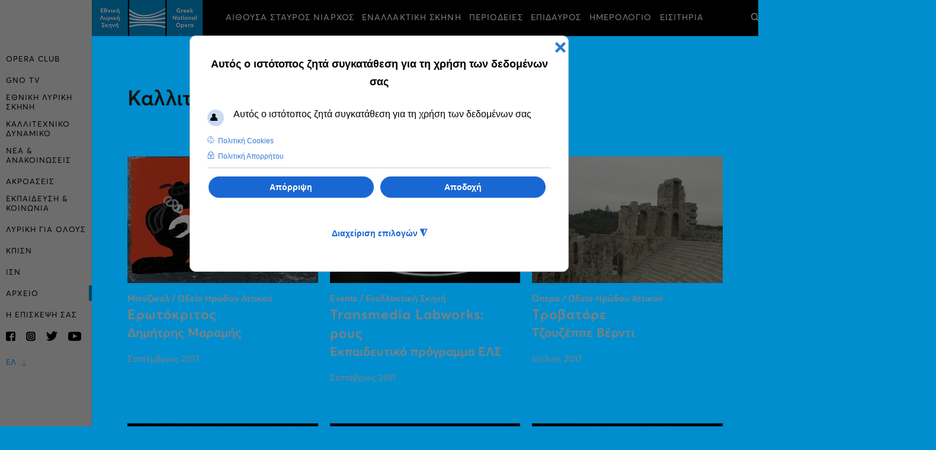

--- FILE ---
content_type: text/html; charset=utf-8
request_url: https://www.nationalopera.gr/arxeio/arxeio-parastaseon-pe/kalitexniki-periodos-2016-2017
body_size: 23166
content:


<!doctype html>
<html prefix="og: http://ogp.me/ns#" lang="el-gr" dir="ltr">
    <head>
	<!-- Optimised with Easy Frontend SEO Free - Kubik-Rubik Joomla! Extensions - https://kubik-rubik.de/efseo-easy-frontend-seo -->

        <meta charset="utf-8">
        <meta name="viewport" content="width=device-width, initial-scale=1, shrink-to-fit=no">
		<meta name="google-site-verification" content="q09TcnF_dwbDYnh1g-idW231thrpA1gpMJr1Toywpc8" />
        <link rel="canonical" href="https://www.nationalopera.gr/arxeio/arxeio-parastaseon-pe/kalitexniki-periodos-2016-2017">

		<link href="https://www.nationalopera.gr/arxeio/arxeio-parastaseon-pe/kalitexniki-periodos-2016-2017" rel="alternate" hreflang="el-gr" /> 

        <base href="https://www.nationalopera.gr/arxeio/arxeio-parastaseon-pe/kalitexniki-periodos-2016-2017" />
	<meta charset="utf-8" />
	<meta name="robots" content="index, follow" />
	<meta property="og:url" content="https://www.nationalopera.gr/arxeio/arxeio-parastaseon-pe/kalitexniki-periodos-2016-2017" />
	<meta property="og:type" content="website" />
	<meta property="og:title" content="Καλλιτεχνική Περίοδος 2016/17 - Εθνική Λυρική Σκηνή" />
	<meta property="og:image" content="https://www.nationalopera.gr/media/k2/categories/140.jpg" />
	<meta name="image" content="https://www.nationalopera.gr/media/k2/categories/140.jpg" />
	<meta name="twitter:card" content="summary" />
	<meta name="twitter:title" content="Καλλιτεχνική Περίοδος 2016/17 - Εθνική Λυρική Σκηνή" />
	<meta name="twitter:image" content="https://www.nationalopera.gr/media/k2/categories/140.jpg" />
	<meta name="twitter:image:alt" content="Καλλιτεχνική Περίοδος 2016/17 - Εθνική Λυρική Σκηνή" />
	<meta name="generator" content="Joomla! - Open Source Content Management" />
	<title>Καλλιτεχνική Περίοδος 2016/17 - Εθνική Λυρική Σκηνή</title>
	<link href="https://www.nationalopera.gr/arxeio/arxeio-parastaseon-pe/kalitexniki-periodos-2016-2017" rel="alternate" hreflang="el-GR" />
	<link href="https://www.nationalopera.gr/en/archive/productions-archive/season-2016-2017" rel="alternate" hreflang="en-GB" />
	<link href="/images/fav.jpg" rel="shortcut icon" type="image/vnd.microsoft.icon" />
	<link href="https://cdn.jsdelivr.net/npm/simple-line-icons@2.4.1/css/simple-line-icons.css" rel="stylesheet" />
	<link href="/templates/nationalopera/css/k2.css?v=2.10.3" rel="stylesheet" />
	<link href="/plugins/system/jce/css/content.css?aa754b1f19c7df490be4b958cf085e7c" rel="stylesheet" />
	<link href="/templates/nationalopera/css/bootstrap.min.css" rel="stylesheet" />
	<link href="/templates/nationalopera/css/font-awesome.min.css" rel="stylesheet" />
	<link href="/templates/nationalopera/css/template.css" rel="stylesheet" />
	<link href="/templates/nationalopera/css/presets/default.css" rel="stylesheet" />
	<link href="/templates/nationalopera/css/custom.css" rel="stylesheet" />
	<link href="/components/com_sppagebuilder/assets/css/animate.min.css" rel="stylesheet" />
	<link href="/components/com_sppagebuilder/assets/css/sppagebuilder.css" rel="stylesheet" />
	<link href="/components/com_sppagebuilder/assets/css/magnific-popup.css" rel="stylesheet" />
	<link href="/media/mod_languages/css/template.css?23fa220a0fbdf93f05534ad74bcf118b" rel="stylesheet" />
	<link href="/media/jui/css/chosen.css?23fa220a0fbdf93f05534ad74bcf118b" rel="stylesheet" />
	<link href="/plugins/system/gdpr/assets/css/cookieconsentgooglecmp.min.css" rel="stylesheet" />
	<link href="/plugins/system/gdpr/assets/css/cookieconsent.min.css" rel="stylesheet" />
	<link href="/plugins/system/gdpr/assets/css/cookieconsent.xtd.min.css" rel="stylesheet" />
	<link href="/plugins/system/gdpr/assets/css/jquery.fancybox.min.css" rel="stylesheet" />
	<style>
.logo-image {height:61px;}.logo-image {height:61px;}#sp-footer{ padding:10px 60px; }div.cc-window.cc-floating{max-width:24em}@media(max-width: 639px){div.cc-window.cc-floating:not(.cc-center){max-width: none}}div.cc-window, span.cc-cookie-settings-toggler{font-size:16px}div.cc-revoke{font-size:16px}div.cc-settings-label,span.cc-cookie-settings-toggle{font-size:14px}div.cc-window.cc-banner{padding:1em 1.8em}div.cc-window.cc-floating{padding:2em 1.8em}input.cc-cookie-checkbox+span:before, input.cc-cookie-checkbox+span:after{border-radius:8px}div.cc-center,div.cc-floating,div.cc-checkbox-container,div.gdpr-fancybox-container div.fancybox-content,ul.cc-cookie-category-list li,fieldset.cc-service-list-title legend{border-radius:10px}div.cc-window a.cc-btn,span.cc-cookie-settings-toggle{border-radius:5px}div.cc-checkboxes-container input.cc-cookie-checkbox+span,fieldset.cc-cookie-list-title .gdpr_cookie_switcher label.gdpr_onoffswitch-label{border-radius:15px}div.cc-checkboxes-container input.cc-cookie-checkbox+span::before{border-radius:10px;height:14px;bottom: 2px;width:14px}fieldset.cc-cookie-list-title .gdpr_cookie_switcher span.gdpr_onoffswitch-switch{border-radius:10px;height:14px;top:2px;right:3px}fieldset.cc-cookie-list-title .gdpr_onoffswitchcookie.gdpr_cookie_switcher.disabled .gdpr_onoffswitch-switch{right:25px}div.cc-checkboxes-container input.cc-cookie-checkbox:checked+span::before{left:8px}div.cc-checkboxes-container input.cc-cookie-checkbox+span::before{left:3px}div.gdpr-component-view span.cc-checkboxes-placeholder,div.gdpr-component-view div.cc-checkboxes-container input.cc-cookie-checkbox+span::before{border-radius:10px}div.gdpr-component-view div.cc-checkboxes-container input.cc-cookie-checkbox+span::before{height: 14px;bottom: 2px;left:3px}div.gdpr-component-view div.cc-checkboxes-container input.cc-cookie-checkbox:checked+span::before{transform:translateX(22px)}label.gdpr_privacy_policy_consent_date{display:inline-block;margin:0 5px;font-size:12px;color:#6c757d;cursor:auto}
	</style>
	<script src="/media/jui/js/jquery.min.js?23fa220a0fbdf93f05534ad74bcf118b"></script>
	<script src="/media/jui/js/jquery-noconflict.js?23fa220a0fbdf93f05534ad74bcf118b"></script>
	<script src="/media/jui/js/jquery-migrate.min.js?23fa220a0fbdf93f05534ad74bcf118b"></script>
	<script src="/media/k2/assets/js/k2.frontend.js?v=2.10.3&b=20191219&sitepath=/"></script>
	<script src="/templates/nationalopera/js/jquery.matchHeight-min.js"></script>
	<script src="/templates/nationalopera/js/popper.min.js"></script>
	<script src="/templates/nationalopera/js/bootstrap.min.js"></script>
	<script src="/templates/nationalopera/js/main.js"></script>
	<script src="/components/com_sppagebuilder/assets/js/jquery.parallax.js"></script>
	<script src="/components/com_sppagebuilder/assets/js/sppagebuilder.js"></script>
	<script src="/components/com_sppagebuilder/assets/js/jquery.magnific-popup.min.js"></script>
	<script src="/media/jui/js/chosen.jquery.min.js?23fa220a0fbdf93f05534ad74bcf118b"></script>
	<script src="/plugins/system/gdpr/assets/js/jquery.fancybox.min.js" defer="defer"></script>
	<script src="/plugins/system/gdpr/assets/js/cookieconsent.min.js" defer="defer"></script>
	<script src="/plugins/system/gdpr/assets/js/init.js" defer="defer"></script>
	<script>
template="nationalopera";
	jQuery(function ($) {
		initChosen();
		$("body").on("subform-row-add", initChosen);

		function initChosen(event, container)
		{
			container = container || document;
			$(container).find(".advancedSelect").chosen({"disable_search_threshold":10,"search_contains":true,"allow_single_deselect":true,"placeholder_text_multiple":"\u03a0\u03bb\u03b7\u03ba\u03c4\u03c1\u03bf\u03bb\u03bf\u03b3\u03ae\u03c3\u03c4\u03b5 \u03ae \u0395\u03c0\u03b9\u03bb\u03ad\u03be\u03c4\u03b5","placeholder_text_single":"\u039a\u03ac\u03bd\u03c4\u03b5 \u03bc\u03b9\u03b1 \u03b5\u03c0\u03b9\u03bb\u03bf\u03b3\u03ae","no_results_text":"\u0394\u03b5\u03bd \u03b2\u03c1\u03ad\u03b8\u03b7\u03ba\u03b1\u03bd \u03b1\u03c0\u03bf\u03c4\u03b5\u03bb\u03ad\u03c3\u03bc\u03b1\u03c4\u03b1"});
		}
	});
	var gdprConfigurationOptions = { complianceType: 'opt-in',
																			  cookieConsentLifetime: 180,
																			  cookieConsentSamesitePolicy: 'Lax',
																			  cookieConsentSecure: 1,
																			  disableFirstReload: 1,
																	  		  blockJoomlaSessionCookie: 0,
																			  blockExternalCookiesDomains: 0,
																			  externalAdvancedBlockingModeCustomAttribute: '',
																			  allowedCookies: '',
																			  blockCookieDefine: 1,
																			  autoAcceptOnNextPage: 0,
																			  revokable: 1,
																			  lawByCountry: 0,
																			  checkboxLawByCountry: 1,
																			  blockPrivacyPolicy: 1,
																			  cacheGeolocationCountry: 0,
																			  countryAcceptReloadTimeout: 2000,
																			  usaCCPARegions: ["california","nevada","new york"],
																			  countryEnableReload: 1,
																			  customHasLawCountries: ["CA","SG"],
																			  dismissOnScroll: 0,
																			  dismissOnTimeout: 0,
																			  containerSelector: 'html',
																			  hideOnMobileDevices: 480,
																			  autoFloatingOnMobile: 0,
																			  autoFloatingOnMobileThreshold: 1024,
																			  autoRedirectOnDecline: 0,
																			  autoRedirectOnDeclineLink: '',
																			  showReloadMsg: 0,
																			  showReloadMsgText: 'Applying preferences and reloading the page...',
																			  defaultClosedToolbar: 0,
																			  toolbarLayout: 'basic-close-header',
																			  toolbarTheme: 'block',
																			  toolbarButtonsTheme: 'decline_first',
																			  revocableToolbarTheme: 'advanced',
																			  toolbarPosition: 'center',
																			  toolbarCenterTheme: 'extended',
																			  revokePosition: 'revoke-bottom',
																			  toolbarPositionmentType: 0,
																			  positionCenterSimpleBackdrop: 1,
																			  positionCenterBlurEffect: 0,
																			  preventPageScrolling: 1,
																			  popupEffect: 'fade',
																			  popupBackground: '#113566',
																			  popupText: '#ffffff',
																			  popupLink: '#ffffff',
																			  buttonBackground: '#ffffff',
																			  buttonBorder: '#ffffff',
																			  buttonText: '#00065a',
																			  highlightOpacity: '100',
																			  highlightBackground: '#0060f5',
																			  highlightBorder: '#ffffff',
																			  highlightText: '#ffffff',
																			  highlightDismissBackground: '#333333',
																		  	  highlightDismissBorder: '#ffffff',
																		 	  highlightDismissText: '#ffffff',
																			  autocenterRevokableButton: 0,
																			  hideRevokableButton: 0,
																			  hideRevokableButtonOnscroll: 1,
																			  customRevokableButton: 1,
																			  customRevokableButtonAction: 2,
																			  headerText: '<p>Αυτός ο ιστότοπος ζητά συγκατάθεση για τη χρήση των δεδομένων σας</p>',
																			  messageText: 'Αυτός ο ιστότοπος ζητά συγκατάθεση για τη χρήση των δεδομένων σας',
																			  denyMessageEnabled: 1, 
																			  denyMessage: 'Έχετε απορρίψει τα cookies, για να εξασφαλίσετε την καλύτερη εμπειρία σε αυτόν τον ιστότοπο, παρακαλούμε να συναινέσετε στη χρήση cookie.',
																			  placeholderBlockedResources: 1, 
																			  placeholderBlockedResourcesAction: 'acceptall',
																	  		  placeholderBlockedResourcesText: 'COM_GDPR_BLOCKED_RESOURCES',
																			  placeholderIndividualBlockedResourcesText: 'You must accept cookies from {domain} and reload the page or accept clicking here to view this content',
																			  placeholderIndividualBlockedResourcesAction: 0,
																			  placeholderOnpageUnlock: 1,
																			  scriptsOnpageUnlock: 1,
																			  dismissText: 'ΟΚ',
																			  allowText: 'Αποδοχή',
																			  denyText: 'Απόρριψη',
																			  cookiePolicyLinkText: 'Πολιτική Cookies',
																			  cookiePolicyLink: 'https://www.nationalopera.gr/politiki-aporritou',
																			  cookiePolicyRevocableTabText: 'Ρυθμίσεις',
																			  privacyPolicyLinkText: 'Πολιτική Απορρήτου',
																			  privacyPolicyLink: 'https://www.nationalopera.gr/politiki-aporritou',
																			  googleCMPTemplate: 1,
																			  enableGdprBulkConsent: 0,
																			  enableCustomScriptExecGeneric: 0,
																			  customScriptExecGeneric: '',
																			  categoriesCheckboxTemplate: 'cc-checkboxes-filled',
																			  toggleCookieSettings: 1,
																			  toggleCookieSettingsLinkedView: 0,
 																			  toggleCookieSettingsLinkedViewSefLink: '/component/gdpr/',
																	  		  toggleCookieSettingsText: '<span class="cc-cookie-settings-toggle">Διαχείριση επιλογών <span class="cc-cookie-settings-toggler">&#x25EE;</span></span>',
																			  toggleCookieSettingsButtonBackground: '#0b0c75',
																			  toggleCookieSettingsButtonBorder: '#ffffff',
																			  toggleCookieSettingsButtonText: '#ffffff',
																			  showLinks: 1,
																			  blankLinks: '_blank',
																			  autoOpenPrivacyPolicy: 0,
																			  openAlwaysDeclined: 0,
																			  cookieSettingsLabel: 'Διαχειριστείτε τα δεδομένα σας',
															  				  cookieSettingsDesc: 'Επιλέξτε το είδος των cookies που θέλετε να απενεργοποιήσετε κάνοντας κλικ στα πλαίσια ελέγχου. Κάντε κλικ στο όνομα μιας κατηγορίας για περισσότερες πληροφορίες σχετικά με τα χρησιμοποιημένα cookies.',
																			  cookieCategory1Enable: 1,
																			  cookieCategory1Name: 'Απολύτως Απαραίτητα Cookies',
																			  cookieCategory1Locked: 1,
																			  cookieCategory2Enable: 1,
																			  cookieCategory2Name: 'Προτιμήσεις',
																			  cookieCategory2Locked: 0,
																			  cookieCategory3Enable: 1,
																			  cookieCategory3Name: 'Cookies Τρίτων Μερών',
																			  cookieCategory3Locked: 0,
																			  cookieCategory4Enable: 1,
																			  cookieCategory4Name: 'Cookies Διαφήμισης και Στοχοποίησης',
																			  cookieCategory4Locked: 0,
																			  cookieCategoriesDescriptions: {categoryReadMore: 'Ανοίξτε τις ρυθμίσεις κατηγορίας',cat1:'<p>Αυτά τα cookies είναι απολύτως απαραίτητα για να σας παρέχουμε τις υπηρεσίες που επιθυμείτε μέσω της Ιστοσελίδας μας. Είναι αναγκαία για να σας παρέχουν τη δυνατότητα να επισκέπτεστε την Ιστοσελίδα μας και να χρησιμοποιείτε σωστά τα χαρακτηριστικά της. Τα Cookies αυτά δεν μπορούν να απενεργοποιηθούν, γιατί χωρίς αυτά δε θα λειτουργεί η Ιστοσελίδα.</p>',cat2:'<p>Τα cookie προτιμήσεων επιτρέπουν σε έναν ιστότοπο να θυμάται πληροφορίες που αλλάζουν τον τρόπο συμπεριφοράς ή εμφάνισης του ιστότοπου, όπως η γλώσσα που προτιμάτε ή η περιοχή στην οποία βρίσκεστε.</p>',cat3:'<p>Προκειμένου να σας παρέχουμε πιο ενδιαφέρον περιεχόμενο και να σας βοηθήσουμε να αλληλεπιδράσετε με τους λογαριασμούς σας σε μέσα κοινωνικής δικτύωσης, η Ιστοσελίδα μας ενσωματώνει περιεχόμενο και υπηρεσίες τρίτων μερών (π.χ. «plugins» από Facebook, Twitter, YouTube, Instagram, Pinterest, κτλ.) ή συνδέσμους σε ιστοτόπους τρίτων μερών. Όταν επισκέπτεστε συνδέσμους ή/και ιστοσελίδες τρίτων μερών, εφαρμόζεται η πολιτική cookies αυτών των τρίτων μερών. Σε αυτή την περίπτωση, ενεργείτε με δική σας ευθύνη και δεν αναλαμβάνουμε καμία απολύτως ευθύνη για οποιοδήποτε θέμα προκύψει από την αποθήκευση cookies στη συσκευή σας από οποιαδήποτε τέτοια ιστοσελίδα τρίτου μέρους. Σας συμβουλεύουμε να διαβάζετε προσεκτικά την Πολιτική Cookies των ιστοσελίδων που επισκέπτεστε.</p>',cat4:'<p>Τα Cookies Διαφήμισης και Στοχοποίησης χρησιμοποιούνται για να σας προωθούμε περιεχόμενο σχετικό με τις προτιμήσεις σας. Μπορούν να περιορίσουν τον αριθμό των φορών που βλέπετε μία διαφήμιση και να χρησιμοποιηθούν για να μετρήσουν τα αποτελέσματα μίας διαφημιστικής καμπάνιας μέσω της μέτρησης των clicks των χρηστών. Η παροχή διαφημίσεων βάσει των ενδιαφερόντων σας μπορεί να περιλαμβάνει εμάς, παρόχους υπηρεσιών και συνεργάτες μας, όπως διαφημιστές, πλατφόρμες διαχείρισης δεδομένων και πλατφόρμες που βασίζονται στην ζήτηση. Εμείς, οι πάροχοι υπηρεσιών και οι συνεργάτες μας μπορούμε επίσης να προσθέσουμε άλλα δεδομένα σε πληροφορίες που συλλέγονται από αυτά τα Cookies, συμπεριλαμβανομένων πληροφοριών που έχουν αποκτηθεί από τρίτους. Επίσης, μπορούμε να μοιραστούμε αυτές τις πληροφορίες με τρίτους για την αποστολή διαφημίσεων σε εσάς.</p>'},
																			  alwaysReloadAfterCategoriesChange: 0,
																			  preserveLockedCategories: 0,
																			  declineButtonBehavior: 'soft',
																			  reloadOnfirstDeclineall: 0,
																			  trackExistingCheckboxSelectors: '',
															  		  		  trackExistingCheckboxConsentLogsFormfields: 'name,email,subject,message',
																			  allowallShowbutton: 0,
																			  allowallText: 'Αποδοχή όλων των cookies',
																			  allowallButtonBackground: '#ffffff',
																			  allowallButtonBorder: '#ffffff',
																			  allowallButtonText: '#000000',
																			  allowallButtonTimingAjax: 'slow',
																			  includeAcceptButton: 0,
																			  trackConsentDate: 1,
																			  execCustomScriptsOnce: 1,
																			  optoutIndividualResources: 1,
																			  blockIndividualResourcesServerside: 1,
																			  disableSwitchersOptoutCategory: 1,
																			  autoAcceptCategories: 0,
																			  allowallIndividualResources: 1,
																			  blockLocalStorage: 1,
																			  blockSessionStorage: 1,
																			  externalAdvancedBlockingModeTags: 'script,img,source,link',
																			  enableCustomScriptExecCategory1: 0,
																			  customScriptExecCategory1: '',
																			  enableCustomScriptExecCategory2: 0,
																			  customScriptExecCategory2: '',
																			  enableCustomScriptExecCategory3: 0,
																			  customScriptExecCategory3: '',
																			  enableCustomScriptExecCategory4: 0,
																			  customScriptExecCategory4: '',
																			  enableCustomDeclineScriptExecCategory1: 0,
																			  customScriptDeclineExecCategory1: '',
																			  enableCustomDeclineScriptExecCategory2: 0,
																			  customScriptDeclineExecCategory2: '',
																			  enableCustomDeclineScriptExecCategory3: 0,
																			  customScriptDeclineExecCategory3: '',
																			  enableCustomDeclineScriptExecCategory4: 0,
																			  customScriptDeclineExecCategory4: '',
																			  enableCMPPreferences: 0,	
																			  enableCMPStatistics: 1,
																			  enableCMPAds: 1,																			  
																			  debugMode: 0
																		};var gdpr_ajax_livesite='https://www.nationalopera.gr/';var gdpr_enable_log_cookie_consent=1;var gdprUseCookieCategories=1;var gdpr_ajaxendpoint_cookie_category_desc='https://www.nationalopera.gr/index.php?option=com_gdpr&task=user.getCookieCategoryDescription&format=raw&lang=el';var gdprJSessCook='0548b9cf4befd81c4d56a7958492797b';var gdprJSessVal='ri331qdoidvc3q9mpv0u0c2ph5';var gdprJAdminSessCook='45c7301968451aff7a5c9b5ab4c6e75d';var gdprPropagateCategoriesSession=0;var gdprAlwaysPropagateCategoriesSession=1;var gdprAlwaysCheckCategoriesSession=0;var gdprFancyboxWidth=700;var gdprFancyboxHeight=800;var gdprCloseText='Close';
	</script>
	<link href="https://www.nationalopera.gr/arxeio/arxeio-parastaseon-pe/kalitexniki-periodos-2016-2017" rel="alternate" hreflang="x-default" />
<!-- Facebook Pixel Code -->
<script>
!function(f,b,e,v,n,t,s)
{if(f.fbq)return;n=f.fbq=function(){n.callMethod?n.callMethod.apply(n,arguments):n.queue.push(arguments)};
if(!f._fbq)f._fbq=n;n.push=n;n.loaded=!0;n.version='2.0';
n.queue=[];t=b.createElement(e);t.async=!0;
t.src=v;s=b.getElementsByTagName(e)[0];
s.parentNode.insertBefore(t,s)}(window,document,'script','https://connect.facebook.net/en_US/fbevents.js');
fbq('init', '283134423418302'); 
fbq('track', 'PageView');
</script>

<noscript>
<img loading=lazy height="1" width="1" src="https://www.facebook.com/tr?id=283134423418302&ev=PageView&noscript=1"/>
</noscript>
<!-- End Facebook Pixel Code -->

<script>
// Define dataLayer and the gtag function.
window.dataLayer = window.dataLayer || [];
function gtag(){dataLayer.push(arguments);}

// Set default consent to 'denied' as a placeholder
// Determine actual values based on your own requirements


gtag('consent', 'default', {
'ad_storage': 'denied',
'ad_user_data': 'denied',
'ad_personalization': 'denied',
'analytics_storage': 'denied',
'wait_for_update': 500 });

</script>

<!-- Google tag (gtag.js) -->
<script async src="https://www.googletagmanager.com/gtag/js?id=G-9D78C5K8L4"></script>
<script>
  window.dataLayer = window.dataLayer || [];
  function gtag(){dataLayer.push(arguments);}
  gtag('js', new Date());

  gtag('config', 'G-9D78C5K8L4');
</script>

		<!-- check front page for structure data -->
		
		
    </head>
    <body class="site helix-ultimate com-k2 view-itemlist layout-category task-category itemid-1204 el-gr ltr sticky-header layout-fluid offcanvas-init offcanvs-position-right predefined-header1">
    
    <div class="body-wrapper">
        <div class="body-innerwrapper">
            <header id="sp-header"><div class="sp-header-inner"><div class="logo "><a href="/"><img loading=lazy class="logo-image" src="/images/logo.png" alt="Εθνική Λυρική Σκηνή"></a></div><nav class="sp-megamenu-wrapper " role="navigation"><ul class="sp-megamenu-parent menu-animation-fade-up d-none d-lg-block"><li class="sp-menu-item"><a  href="https://www.operaclub.nationalopera.gr/" target="_blank" >OPERA CLUB</a></li><li class="sp-menu-item sp-has-child"><div class="sp-dropdown sp-dropdown-main sp-menu-right" style="width: 260px;"><div class="sp-dropdown-inner"><ul class="sp-dropdown-items"><li class="sp-menu-item"><a  href="/festival-latreftikis-mousikis/savvato-tou-lazarou" >Σάββατο του Λαζάρου</a></li><li class="sp-menu-item"><a  href="/festival-latreftikis-mousikis/kyriaki-ton-vaion" >Κυριακή των Βαΐων</a></li><li class="sp-menu-item"><a  href="/festival-latreftikis-mousikis/megali-deftera" >Μεγάλη Δευτέρα</a></li><li class="sp-menu-item"><a  href="/festival-latreftikis-mousikis/megali-triti" >Μεγάλη Τρίτη</a></li><li class="sp-menu-item"><a  href="/festival-latreftikis-mousikis/megali-tetarti" >Μεγάλη Τετάρτη</a></li></ul></div></div></li><li class="sp-menu-item"><a  href="https://www.nationalopera.gr/gnotv" >GNO TV</a></li><li class="sp-menu-item sp-has-child"><a  href="/els" >ΕΘΝΙΚΗ ΛΥΡΙΚΗ ΣΚΗΝΗ</a><div class="sp-dropdown sp-dropdown-main sp-menu-right" style="width: 260px;"><div class="sp-dropdown-inner"><ul class="sp-dropdown-items"><li class="sp-menu-item"><a  href="/els/apostoli-els" >ΑΠΟΣΤΟΛΗ ΕΛΣ</a></li><li class="sp-menu-item"><a  href="/els/istoriko" >ΙΣΤΟΡΙΚΟ</a></li><li class="sp-menu-item"><a  href="/els/dioikisi" >ΔΙΟΙΚΗΣΗ</a></li><li class="sp-menu-item"><a  href="/els/domi" >ΔΟΜΗ</a></li><li class="sp-menu-item"><a  href="/els/enallaktiki-skini" >ΕΝΑΛΛΑΚΤΙΚΗ ΣΚΗΝΗ</a></li><li class="sp-menu-item"><a  href="/els/alloi-xoroi" >ΑΛΛΟΙ ΧΩΡΟΙ</a></li><li class="sp-menu-item"><a  href="/els/euxaristies-fwtografiwn" >Ευχαριστίες φωτογράφων</a></li><li class="sp-menu-item"><a  href="/els/xorigi-dorites" >Χορηγοί-Δωρητές</a></li></ul></div></div></li><li class="sp-menu-item sp-has-child"><a  href="/kalitexniko-dinamiko" >ΚΑΛΛΙΤΕΧΝΙΚΟ ΔΥΝΑΜΙΚΟ</a><div class="sp-dropdown sp-dropdown-main sp-menu-right" style="width: 260px;"><div class="sp-dropdown-inner"><ul class="sp-dropdown-items"><li class="sp-menu-item"><a  href="/kalitexniko-dinamiko/kallitexnikos-diefthyntis" >Καλλιτεχνικός Διευθυντής</a></li><li class="sp-menu-item sp-has-child"><a  href="/kalitexniko-dinamiko/orxistra" >Ορχήστρα</a><div class="sp-dropdown sp-dropdown-sub sp-menu-right" style="width: 260px;"><div class="sp-dropdown-inner"><ul class="sp-dropdown-items"><li class="sp-menu-item"><a  href="/kalitexniko-dinamiko/orxistra/arximousikoi" >Αρχιμουσικοί</a></li><li class="sp-menu-item"><a  href="/kalitexniko-dinamiko/orxistra/mousikoi" >Μουσικοί</a></li><li class="sp-menu-item"><a  href="/kalitexniko-dinamiko/orxistra/mousiki-proetimasia" >Μουσική Προετοιμασία</a></li></ul></div></div></li><li class="sp-menu-item sp-has-child"><a  href="/kalitexniko-dinamiko/mpaleto" >Μπαλέτο </a><div class="sp-dropdown sp-dropdown-sub sp-menu-right" style="width: 260px;"><div class="sp-dropdown-inner"><ul class="sp-dropdown-items"><li class="sp-menu-item"><a  href="/kalitexniko-dinamiko/mpaleto/dieuthintis-mpaletou" >Διευθυντής Μπαλέτου</a></li><li class="sp-menu-item"><a  href="/kalitexniko-dinamiko/mpaleto/kalitexniko-prosopiko" >Καλλιτεχνικό Προσωπικό</a></li><li class="sp-menu-item"><a  href="/kalitexniko-dinamiko/mpaleto/xoreutes" >Χορευτές</a></li></ul></div></div></li><li class="sp-menu-item sp-has-child"><a  href="/kalitexniko-dinamiko/monodoi" >Μονωδοί</a><div class="sp-dropdown sp-dropdown-sub sp-menu-right" style="width: 260px;"><div class="sp-dropdown-inner"><ul class="sp-dropdown-items"><li class="sp-menu-item"><a  href="/kalitexniko-dinamiko/monodoi/ansampl" >ΑΝΣΑΜΠΛ ΕΛΣ </a></li><li class="sp-menu-item sp-has-child"><a  href="/kalitexniko-dinamiko/monodoi/synergates-tragoudistes" >Συνεργάτες τραγουδιστές</a><div class="sp-dropdown sp-dropdown-sub sp-menu-right" style="width: 260px;"><div class="sp-dropdown-inner"><ul class="sp-dropdown-items"><li class="sp-menu-item"><a  href="/kalitexniko-dinamiko/monodoi/synergates-tragoudistes/stavros-niarxos-hrodeio-synergates" >Σταύρος Νιάρχος / Ηρώδειο</a></li><li class="sp-menu-item"><a  href="/kalitexniko-dinamiko/monodoi/synergates-tragoudistes/enallaktiki-skini-ejotrerikoi-synergates" >Εναλλακτική Σκηνή</a></li></ul></div></div></li></ul></div></div></li><li class="sp-menu-item sp-has-child"><a  href="/kalitexniko-dinamiko/xorodia" >Χορωδία</a><div class="sp-dropdown sp-dropdown-sub sp-menu-right" style="width: 260px;"><div class="sp-dropdown-inner"><ul class="sp-dropdown-items"><li class="sp-menu-item"><a  href="/kalitexniko-dinamiko/xorodia/dieuthintis-xorodias" >Διευθυντής Χορωδίας</a></li><li class="sp-menu-item"><a  href="/kalitexniko-dinamiko/xorodia/meli-xorodias" >Μέλη Χορωδίας</a></li></ul></div></div></li><li class="sp-menu-item"><a  href="/kalitexniko-dinamiko/paidiki-xorodia" >Παιδική Χορωδία </a></li><li class="sp-menu-item sp-has-child"><a  href="/kalitexniko-dinamiko/filoksenoymenoi-kallitexnes" >Φιλοξενούμενοι καλλιτέχνες</a><div class="sp-dropdown sp-dropdown-sub sp-menu-right" style="width: 260px;"><div class="sp-dropdown-inner"><ul class="sp-dropdown-items"><li class="sp-menu-item"><a  href="/kalitexniko-dinamiko/filoksenoymenoi-kallitexnes/stavros-niarxos-hrodeio-filojenoumenoi" >Σταύρος Νιάρχος / Ηρώδειο </a></li><li class="sp-menu-item"><a  href="/kalitexniko-dinamiko/filoksenoymenoi-kallitexnes/enallaktiki-skini-ejotrerikoi-filojenoumenoi" >Εναλλακτική Σκηνή </a></li></ul></div></div></li><li class="sp-menu-item"><a  href="/kalitexniko-dinamiko/kallitexnikos-diefthyntis-enallaktikis-skinis" >Καλλιτεχνικός Διευθυντής Εναλλακτικής Σκηνής</a></li></ul></div></div></li><li class="sp-menu-item"><a  href="/nea-anakoinoseis" >ΝΕΑ &amp; ΑΝΑΚΟΙΝΩΣΕΙΣ</a></li><li class="sp-menu-item"><a  href="/akroaseis" >ΑΚΡΟΑΣΕΙΣ</a></li><li class="sp-menu-item sp-has-child"><a  href="/ekpaideusi-koinonia" >ΕΚΠΑΙΔΕΥΣΗ &amp; ΚΟΙΝΩΝΙΑ</a><div class="sp-dropdown sp-dropdown-main sp-menu-right" style="width: 260px;"><div class="sp-dropdown-inner"><ul class="sp-dropdown-items"><li class="sp-menu-item sp-has-child"><a  href="/ekpaideusi-koinonia/sxoli-xorou-els" >Σχολή χορού ΕΛΣ</a><div class="sp-dropdown sp-dropdown-sub sp-menu-right" style="width: 260px;"><div class="sp-dropdown-inner"><ul class="sp-dropdown-items"><li class="sp-menu-item"><a  href="/ekpaideusi-koinonia/sxoli-xorou-els/dieuthintis-sxolis-els" >Διευθυντής Σχολής ΕΛΣ</a></li><li class="sp-menu-item"><a  href="/ekpaideusi-koinonia/sxoli-xorou-els/didaktiko-prosopiko" >Διδακτικό Προσωπικό</a></li><li class="sp-menu-item"><a  href="/ekpaideusi-koinonia/sxoli-xorou-els/mathimata" >Μαθήματα</a></li><li class="sp-menu-item"><a  href="/ekpaideusi-koinonia/sxoli-xorou-els/plirofories-aitiseis" >Πληροφορίες - Αιτήσεις</a></li><li class="sp-menu-item"><a  href="/ekpaideusi-koinonia/sxoli-xorou-els/plirofories-aitiseis-epaggelmatikon-tmimaton" >Πληροφορίες - Αιτήσεις Επαγγελματικών τμημάτων </a></li></ul></div></div></li><li class="sp-menu-item sp-has-child"><a  href="/ekpaideusi-koinonia/i-opera-sta-sxoleia" >Η Όπερα στα Σχολεία</a><div class="sp-dropdown sp-dropdown-sub sp-menu-right" style="width: 260px;"><div class="sp-dropdown-inner"><ul class="sp-dropdown-items"><li class="sp-menu-item"><a  href="/ekpaideusi-koinonia/i-opera-sta-sxoleia/o-koureas-tis-sevilis" >Ο κουρέας της Σεβίλλης</a></li><li class="sp-menu-item"><a  href="/ekpaideusi-koinonia/i-opera-sta-sxoleia/ta-sxoleia" >Τα σχολεία</a></li><li class="sp-menu-item"><a  href="/ekpaideusi-koinonia/i-opera-sta-sxoleia/nea" >Νέα</a></li><li class="sp-menu-item"><a  href="/ekpaideusi-koinonia/i-opera-sta-sxoleia/ti-einai-opera" >Τι είναι η Όπερα</a></li><li class="sp-menu-item"><a  href="/ekpaideusi-koinonia/i-opera-sta-sxoleia/anebaste-mia-opera" >Ανεβάστε μια Όπερα</a></li><li class="sp-menu-item"><a  href="/ekpaideusi-koinonia/i-opera-sta-sxoleia/odigies-sinteleston" >Οδηγίες συντελεστών</a></li><li class="sp-menu-item"><a  href="/ekpaideusi-koinonia/i-opera-sta-sxoleia/ekpaideutiko-paketo" >Περιεχόμενο εκπαιδευτικού πακέτου</a></li><li class="sp-menu-item"><a  href="/ekpaideusi-koinonia/i-opera-sta-sxoleia/rotiste-mas" >Ρωτήστε μας</a></li></ul></div></div></li><li class="sp-menu-item sp-has-child"><a  href="/ekpaideusi-koinonia/ekpaideutikes-koinonikes-draseis-els" >Eκπαιδευτικές &amp; Κοινωνικές Δράσεις ΕΛΣ</a><div class="sp-dropdown sp-dropdown-sub sp-menu-right" style="width: 260px;"><div class="sp-dropdown-inner"><ul class="sp-dropdown-items"><li class="sp-menu-item"><a  href="/ekpaideusi-koinonia/ekpaideutikes-koinonikes-draseis-els/draseis-gia-sxoleia" >Δράσεις για σχολεία</a></li><li class="sp-menu-item"><a  href="/ekpaideusi-koinonia/ekpaideutikes-koinonikes-draseis-els/draseis-gia-oli-tin-oikogeneia-sto-kpisn" >Δράσεις για όλη την οικογένεια στο ΚΠΙΣΝ</a></li><li class="sp-menu-item"><a  href="/ekpaideusi-koinonia/ekpaideutikes-koinonikes-draseis-els/diapolitismiki-ekpaidefsi-efivoi" >Διαπολιτισμική εκπαίδευση – Έφηβοι</a></li><li class="sp-menu-item"><a  href="/ekpaideusi-koinonia/ekpaideutikes-koinonikes-draseis-els/diapolitismika-erasitexnika-synola" >Διαπολιτισμικά ερασιτεχνικά σύνολα</a></li><li class="sp-menu-item"><a  href="/ekpaideusi-koinonia/ekpaideutikes-koinonikes-draseis-els/65" >65+</a></li><li class="sp-menu-item"><a  href="/ekpaideusi-koinonia/ekpaideutikes-koinonikes-draseis-els/draseis-gia-oli-tin-oikogeneia" >Δράσεις για όλη την οικογένεια</a></li><li class="sp-menu-item"><a  href="/ekpaideusi-koinonia/ekpaideutikes-koinonikes-draseis-els/draseis-ekpaidefsis-ekpaidefton" >Δράσεις εκπαίδευσης εκπαιδευτών</a></li><li class="sp-menu-item"><a  href="/ekpaideusi-koinonia/ekpaideutikes-koinonikes-draseis-els/draseis-politistikis-syntagografisis" >Δράσεις Πολιτιστικής Συνταγογράφησης</a></li><li class="sp-menu-item"><a  href="/ekpaideusi-koinonia/ekpaideutikes-koinonikes-draseis-els/diageneakes-draseis" >Διαγενεακές δράσεις</a></li><li class="sp-menu-item"><a  href="/ekpaideusi-koinonia/ekpaideutikes-koinonikes-draseis-els/draseis-se-katastimata-kratisis" >Δράσεις σε Καταστήματα κράτησης</a></li></ul></div></div></li><li class="sp-menu-item"><a  href="/ekpaideusi-koinonia/oi-neoi-tis-operas" >Οι νέοι της Όπερας</a></li><li class="sp-menu-item"><a  href="/ekpaideusi-koinonia/elson" >ΕΛΣΟΝ</a></li><li class="sp-menu-item"><a  href="/ekpaideusi-koinonia/palaiotera-ergastiria" >Παλαιότερα Εργαστήρια (αρχείο)</a></li></ul></div></div></li><li class="sp-menu-item sp-has-child"><div class="sp-dropdown sp-dropdown-main sp-menu-right" style="width: 260px;"><div class="sp-dropdown-inner"><ul class="sp-dropdown-items"><li class="sp-menu-item"><a  href="/sxoleia-opera-diadrastika/i-oraia-eleni-tou-ofenmpax" >Η Ωραία Ελένη του Όφενμπαχ</a></li><li class="sp-menu-item"><a  href="/sxoleia-opera-diadrastika/opera-box" >Οπερα Box </a></li><li class="sp-menu-item"><a  href="/sxoleia-opera-diadrastika/i-oraia-eleni-paei-sinema" >Η Ωραία Ελένη πάει σινεμά </a></li><li class="sp-menu-item sp-has-child"><a  href="/sxoleia-opera-diadrastika/ta-sxoleia" >Τα σχολεία</a><div class="sp-dropdown sp-dropdown-sub sp-menu-right" style="width: 260px;"><div class="sp-dropdown-inner"><ul class="sp-dropdown-items"><li class="sp-menu-item"><a  href="/sxoleia-opera-diadrastika/ta-sxoleia/dia-zosis" >ΔΙΑ ΖΩΣΗΣ</a></li><li class="sp-menu-item"><a  href="/sxoleia-opera-diadrastika/ta-sxoleia/psifiaka" >ΨΗΦΙΑΚΑ</a></li></ul></div></div></li></ul></div></div></li><li class="sp-menu-item"><a  href="/lyrikigiaolous" >ΛΥΡΙΚΗ ΓΙΑ ΟΛΟΥΣ</a></li><li class="sp-menu-item"><a  href="/kpisn" >ΚΠΙΣΝ</a></li><li class="sp-menu-item"><a  href="/isn" >ΙΣΝ</a></li><li class="sp-menu-item sp-has-child active"><a  href="/arxeio" >ΑΡΧΕΙΟ</a><div class="sp-dropdown sp-dropdown-main sp-menu-right" style="width: 260px;"><div class="sp-dropdown-inner"><ul class="sp-dropdown-items"><li class="sp-menu-item sp-has-child active"><a  href="/arxeio/arxeio-parastaseon-pe" >Αρχείο Παραστάσεων</a><div class="sp-dropdown sp-dropdown-sub sp-menu-right" style="width: 260px;"><div class="sp-dropdown-inner"><ul class="sp-dropdown-items"><li class="sp-menu-item"><a  href="/arxeio/arxeio-parastaseon-pe/kalitexniki-periodos-2024-2025" >Καλλιτεχνική Περίοδος 2024/25</a></li><li class="sp-menu-item"><a  href="/arxeio/arxeio-parastaseon-pe/kalitexniki-periodos-2023-2024" >Καλλιτεχνική Περίοδος 2023/24</a></li><li class="sp-menu-item"><a  href="/arxeio/arxeio-parastaseon-pe/kalitexniki-periodos-2022-2023" >Καλλιτεχνική Περίοδος 2022/23</a></li><li class="sp-menu-item"><a  href="/arxeio/arxeio-parastaseon-pe/kalitexniki-periodos-2020-2021" >Καλλιτεχνική Περίοδος 2020/21</a></li><li class="sp-menu-item"><a  href="/arxeio/arxeio-parastaseon-pe/kalitexniki-periodos-2021-2022" >Καλλιτεχνική Περίοδος 2021/22</a></li><li class="sp-menu-item"><a  href="/arxeio/arxeio-parastaseon-pe/kalitexniki-periodos-2018-2019" >Καλλιτεχνική Περίοδος 2018/19</a></li><li class="sp-menu-item"><a  href="/arxeio/arxeio-parastaseon-pe/kalitexniki-periodos-2019-2020" >Καλλιτεχνική Περίοδος 2019/20</a></li><li class="sp-menu-item"><a  href="/arxeio/arxeio-parastaseon-pe/kalitexniki-periodos-2017-2018" >Καλλιτεχνική Περίοδος 2017/18</a></li><li class="sp-menu-item current-item active"><a  href="/arxeio/arxeio-parastaseon-pe/kalitexniki-periodos-2016-2017" >Καλλιτεχνική Περίοδος 2016/17</a></li><li class="sp-menu-item"><a  href="/arxeio/arxeio-parastaseon-pe/kalitexniki-periodos-2015-2016" >Καλλιτεχνική Περίοδος 2015/16</a></li><li class="sp-menu-item"><a  href="/arxeio/arxeio-parastaseon-pe/kalitexniki-periodos-2014-2015" >Καλλιτεχνική Περίοδος 2014/15</a></li><li class="sp-menu-item"><a  href="/arxeio/arxeio-parastaseon-pe/kalitexniki-periodos-2013-2014" >Καλλιτεχνική Περίοδος 2013/14</a></li><li class="sp-menu-item"><a  href="/arxeio/arxeio-parastaseon-pe/kalitexniki-periodos-2012-2013" >Καλλιτεχνική Περίοδος 2012/13</a></li><li class="sp-menu-item"><a  href="/arxeio/arxeio-parastaseon-pe/kalitexniki-periodos-2011-2012" >Καλλιτεχνική Περίοδος 2011/12</a></li><li class="sp-menu-item"><a  href="/arxeio/arxeio-parastaseon-pe/kalitexniki-periodos-2010-2011" >Καλλιτεχνική Περίοδος 2010/11</a></li><li class="sp-menu-item"><a  href="/arxeio/arxeio-parastaseon-pe/kalitexniki-periodos-2009-2010" >Καλλιτεχνική Περίοδος 2009/10</a></li><li class="sp-menu-item"><a  href="/arxeio/arxeio-parastaseon-pe/kalitexniki-periodos-2008-2009" >Καλλιτεχνική Περίοδος 2008/09</a></li></ul></div></div></li><li class="sp-menu-item"><a  href="/arxeio/eikoniko-mouseio" >Εικονικό Μουσείο</a></li></ul></div></div></li><li class="sp-menu-item"><a  href="/i-episkepsi-sas" >Η ΕΠΙΣΚΕΨΗ ΣΑΣ</a></li></ul><div class="sp-module lsocial"><div class="sp-module-content">

<div class="customlsocial"  >
	<p><span class="inlimg"><a href="https://www.facebook.com/greeknationalopera" target="_blank" rel="noopener"> <img loading=lazy src="/images/social/i-facebook.png" alt="facebook" /></a> <a href="https://www.instagram.com/greeknationalopera/" target="_blank" rel="noopener"> <img loading=lazy src="/images/social/i-instagram.png" alt="instagram" /></a> <a href="https://www.twitter.com/nationalopera" target="_blank" rel="noopener"> <img loading=lazy src="/images/social/i-twitter.png" alt="twitter" /></a> <!--<img loading=lazy src="/images/social/i-googleplus.png" alt="" />--> <a href="https://www.youtube.com/c/greeknationalopera" target="_blank" rel="noopener"> <img loading=lazy src="/images/social/i-youtube.png" alt="youtube" /></a> <!--<img loading=lazy src="/images/social/i-social.png" alt="" />--> </span></p></div>
</div></div><div class="sp-module  langs"><div class="sp-module-content">
<div class="mod-languages">
    
        <form name="lang" method="post" action="https://www.nationalopera.gr/arxeio/arxeio-parastaseon-pe/kalitexniki-periodos-2016-2017">
        <select class="inputbox advancedSelect" onchange="document.location.replace(this.value);"  >
                        <option data-lang="el" dir="ltr" value="/arxeio/arxeio-parastaseon-pe/kalitexniki-periodos-2016-2017" selected="selected">ΕΛ</option>
                        <option data-lang="en" dir="ltr" value="/en/archive/productions-archive/season-2016-2017" >EN</option>
                    </select>
    </form>
    
    </div>
</div></div></nav><a id="offcanvas-toggler" aria-label="Navigation" class="offcanvas-toggler-right d-block d-lg-none" href="#"><i class="fa fa-bars" aria-hidden="true" title="Navigation"></i></a><div class="d-blocks"><div class="sp-module "><div class="sp-module-content">

<div class="custom"  >
	<div><a href="https://www.snfcc.org/" target="_blank" rel="noopener"><img loading=lazy src="/images/banners/niarxos-banner-fp.png" alt="ΚΠΙΣΝ" /></a></div></div>
</div></div></div></div></header>            <section id="sp-topmenu"class=" d-none d-sm-none d-md-none d-lg-block"><div class="row"><div id="sp-logo" class="col-3 col-sm-3 col-md-3 col-lg-3 col-xl-2 "><div class="sp-column "><div class="logo "><a href="/"><img loading=lazy class="logo-image" src="/images/logo.png" alt="Εθνική Λυρική Σκηνή"></a></div></div></div><div id="sp-lmenu" class="col-3 col-sm-4 col-md-8 col-lg-8 col-xl-8 "><div class="sp-column "><div class="sp-module "><div class="sp-module-content"><ul class="menu tmenu">
<li class="item-211 menu-parent"><a href="/aithousa-stavros-niarxos/oles-oi-parastaseis-kentrikis-skinis" >ΑΙΘΟΥΣΑ ΣΤΑΥΡΟΣ ΝΙΑΡΧΟΣ<span class="menu-toggler"></span></a></li><li class="item-212 menu-parent"><a href="/enalaktiki-skini/oles-oi-parastaseis-enallaktikis-skinis" >ΕΝΑΛΛΑΚΤΙΚΗ ΣΚΗΝΗ <span class="menu-toggler"></span></a></li><li class="item-1667 menu-parent"><a href="/periodeies" >ΠΕΡΙΟΔΕΙΕΣ<span class="menu-toggler"></span></a></li><li class="item-315 menu-parent"><a href="/epidauros/oloi-xoroi" >ΕΠΙΔΑΥΡΟΣ<span class="menu-toggler"></span></a></li><li class="item-213"><a href="/imerologio" >ΗΜΕΡΟΛΟΓΙΟ</a></li><li class="item-214"><a href="/eisitiria" >ΕΙΣΙΤΗΡΙΑ</a></li></ul>
</div></div></div></div><div id="sp-top3" class="col-1 col-sm-1 col-md-1 col-lg-1 col-xl-1 d-none d-sm-none d-md-block"><div class="sp-column "><div class="sp-module  tsearch"><div class="sp-module-content">

<div class="custom tsearch"  >
	<div><a href="/anazitisi"><img loading=lazy src="/images/search.png" alt="search" /></a></div></div>
</div></div></div></div></div></section><section id="sp-section-2"><div class="row"><div id="sp-title" class="col-lg-12 "><div class="sp-column "></div></div></div></section><section id="sp-main-body"><div class="row"><main id="sp-component" class="col-lg-12 " role="main"><div class="sp-column "><div id="system-message-container">
	</div>
<!-- Start K2 Category Layout -->
<div id="k2Container"  class="itemListView cat140">

	
	
		<!-- Blocks for current category and subcategories -->
	<div class="itemListCategoriesBlock">

				<!-- Category block -->
		<div class="itemListCategory parastaseisTitle1">

			
			
						<!-- Category title -->
			<h1>Καλλιτεχνική Περίοδος 2016/17</h1>
						
			
			
			<!-- ΑΡΧΕΙΟ -->
								<div class="arxeiopar hide">
						<h2>Αρχείο Παραστάσεων</h2>
					</div>
						
			<!-- K2 Plugins: K2CategoryDisplay -->
			
			<div class="clr"></div>
		</div>
		
		
	</div>
	
		<!-- Item list -->
	<div class="itemList">
		
				<!-- Primary items -->
		<div id="itemListPrimary">
			<div class="row">
			
			
			<div class="itemContainer col-md-4">
				
<!-- Start K2 Item Layout -->
<div class="parastaseisContainer catItemView groupPrimary">

	<!-- Plugins: BeforeDisplay -->
	
	<!-- K2 Plugins: K2BeforeDisplay -->
	
	<div class="catItemHeader">

				<!-- Item Image -->
		<div class="catItemImageBlock">
		  <span class="catItemImage">
			<a href="/arxeio/arxeio-parastaseon-pe/kalitexniki-periodos-2016-2017/item/944-erotokritos" title="&Epsilon;&rho;&omega;&tau;ό&kappa;&rho;&iota;&tau;&omicron;&sigmaf;">
				<div class="imgcontainer">
					<img loading=lazy src="/media/k2/items/cache/6f393c73a9c9a064c4c50137fe9679b4_L.jpg?t=20190115_003847" alt="&Epsilon;&rho;&omega;&tau;ό&kappa;&rho;&iota;&tau;&omicron;&sigmaf;" style="width:720px; height:auto;" class="cimage" />
					<div class="overlay middle">
						<div class="textReadMore">
							<a class="k2ReadMore" href="/arxeio/arxeio-parastaseon-pe/kalitexniki-periodos-2016-2017/item/944-erotokritos">
								ΠΕΡΙΣΣΟΤΕΡΑ							</a>
						</div>
											</div>
				</div>
			</a>
		  </span>
		  <div class="clr"></div>
		</div>
		

		

		<div class="infoUpTitle">

            Μιούζικαλ / Ωδείο Ηρώδου Αττικού 
            <!--
			

						-->

		</div>

	  	  <!-- Item title -->
	  <h3 class="catItemTitle">
			
	  				<a href="/arxeio/arxeio-parastaseon-pe/kalitexniki-periodos-2016-2017/item/944-erotokritos">
	  		Ερωτόκριτος	  	</a>
	  	
	  		  </h3>
	  

	  <div class="infoBelowTitle">
					<div class="cf_dimiourgos">Δημήτρης Μαραμής</div>
		
					<div class="cf_hmerominiakeimeno">Σεπτέμβριος 2017</div>
			  </div>
  </div>

  <!-- Plugins: AfterDisplayTitle -->
  
  <!-- K2 Plugins: K2AfterDisplayTitle -->
  
  <div class="catItemBody">

	  <!-- Plugins: BeforeDisplayContent -->
	  
	  <!-- K2 Plugins: K2BeforeDisplayContent -->
	  <!-- css_class=active -->

	  
		<div class="clr"></div>

	  <!-- Plugins: AfterDisplayContent -->
	  
	  <!-- K2 Plugins: K2AfterDisplayContent -->
	  
	  <div class="clr"></div>
  </div>

    <div class="catItemLinks">

		


	  
	  
		<div class="clr"></div>
  </div>
  
	<div class="clr"></div>

  
  
  <div class="clr"></div>

	


	<div class="clr"></div>

	
  <!-- Plugins: AfterDisplay -->
  
  <!-- K2 Plugins: K2AfterDisplay -->
  
	<div class="clr"></div>
</div>
<!-- End K2 Item Layout -->
			</div>
						
			
			<div class="itemContainer col-md-4">
				
<!-- Start K2 Item Layout -->
<div class="parastaseisContainer catItemView groupPrimary">

	<!-- Plugins: BeforeDisplay -->
	
	<!-- K2 Plugins: K2BeforeDisplay -->
	
	<div class="catItemHeader">

				<!-- Item Image -->
		<div class="catItemImageBlock">
		  <span class="catItemImage">
			<a href="/arxeio/arxeio-parastaseon-pe/kalitexniki-periodos-2016-2017/item/942-transmedia-labworks-rous" title="Transmedia Labworks: &rho;&omicron;&upsilon;&sigmaf;">
				<div class="imgcontainer">
					<img loading=lazy src="/media/k2/items/cache/c86ae9bf9d69e790910600aa8bced4fe_L.jpg?t=20200306_111221" alt="Transmedia Labworks: &rho;&omicron;&upsilon;&sigmaf;" style="width:720px; height:auto;" class="cimage" />
					<div class="overlay middle">
						<div class="textReadMore">
							<a class="k2ReadMore" href="/arxeio/arxeio-parastaseon-pe/kalitexniki-periodos-2016-2017/item/942-transmedia-labworks-rous">
								ΠΕΡΙΣΣΟΤΕΡΑ							</a>
						</div>
											</div>
				</div>
			</a>
		  </span>
		  <div class="clr"></div>
		</div>
		

		

		<div class="infoUpTitle">

            Events / Εναλλακτική Σκηνή
            <!--
			

						-->

		</div>

	  	  <!-- Item title -->
	  <h3 class="catItemTitle">
			
	  				<a href="/arxeio/arxeio-parastaseon-pe/kalitexniki-periodos-2016-2017/item/942-transmedia-labworks-rous">
	  		Transmedia Labworks: ρους	  	</a>
	  	
	  		  </h3>
	  

	  <div class="infoBelowTitle">
					<div class="cf_dimiourgos">Εκπαιδευτικό πρόγραμμα ΕΛΣ</div>
		
					<div class="cf_hmerominiakeimeno">Σεπτέβριος 2017</div>
			  </div>
  </div>

  <!-- Plugins: AfterDisplayTitle -->
  
  <!-- K2 Plugins: K2AfterDisplayTitle -->
  
  <div class="catItemBody">

	  <!-- Plugins: BeforeDisplayContent -->
	  
	  <!-- K2 Plugins: K2BeforeDisplayContent -->
	  <!-- css_class=active -->

	  
		<div class="clr"></div>

	  <!-- Plugins: AfterDisplayContent -->
	  
	  <!-- K2 Plugins: K2AfterDisplayContent -->
	  
	  <div class="clr"></div>
  </div>

    <div class="catItemLinks">

		


	  
	  
		<div class="clr"></div>
  </div>
  
	<div class="clr"></div>

  
  
  <div class="clr"></div>

	


	<div class="clr"></div>

	
  <!-- Plugins: AfterDisplay -->
  
  <!-- K2 Plugins: K2AfterDisplay -->
  
	<div class="clr"></div>
</div>
<!-- End K2 Item Layout -->
			</div>
						
			
			<div class="itemContainer itemContainerLast col-md-4">
				
<!-- Start K2 Item Layout -->
<div class="parastaseisContainer catItemView groupPrimary">

	<!-- Plugins: BeforeDisplay -->
	
	<!-- K2 Plugins: K2BeforeDisplay -->
	
	<div class="catItemHeader">

				<!-- Item Image -->
		<div class="catItemImageBlock">
		  <span class="catItemImage">
			<a href="/arxeio/arxeio-parastaseon-pe/kalitexniki-periodos-2016-2017/item/941-trovatore" title="&Tau;&rho;&omicron;&beta;&alpha;&tau;ό&rho;&epsilon;">
				<div class="imgcontainer">
					<img loading=lazy src="/media/k2/items/cache/15af91003feb7702e5dbaacbf2f17e89_L.jpg?t=20190114_220503" alt="&Tau;&rho;&omicron;&beta;&alpha;&tau;ό&rho;&epsilon;" style="width:720px; height:auto;" class="cimage" />
					<div class="overlay middle">
						<div class="textReadMore">
							<a class="k2ReadMore" href="/arxeio/arxeio-parastaseon-pe/kalitexniki-periodos-2016-2017/item/941-trovatore">
								ΠΕΡΙΣΣΟΤΕΡΑ							</a>
						</div>
											</div>
				</div>
			</a>
		  </span>
		  <div class="clr"></div>
		</div>
		

		

		<div class="infoUpTitle">

            Όπερα / Ωδείο Ηρώδου Αττικού 
            <!--
			

						-->

		</div>

	  	  <!-- Item title -->
	  <h3 class="catItemTitle">
			
	  				<a href="/arxeio/arxeio-parastaseon-pe/kalitexniki-periodos-2016-2017/item/941-trovatore">
	  		Τροβατόρε	  	</a>
	  	
	  		  </h3>
	  

	  <div class="infoBelowTitle">
					<div class="cf_dimiourgos">Τζουζέππε Βέρντι</div>
		
					<div class="cf_hmerominiakeimeno">Ιούλιος 2017</div>
			  </div>
  </div>

  <!-- Plugins: AfterDisplayTitle -->
  
  <!-- K2 Plugins: K2AfterDisplayTitle -->
  
  <div class="catItemBody">

	  <!-- Plugins: BeforeDisplayContent -->
	  
	  <!-- K2 Plugins: K2BeforeDisplayContent -->
	  <!-- css_class=active -->

	  
		<div class="clr"></div>

	  <!-- Plugins: AfterDisplayContent -->
	  
	  <!-- K2 Plugins: K2AfterDisplayContent -->
	  
	  <div class="clr"></div>
  </div>

    <div class="catItemLinks">

		


	  
	  
		<div class="clr"></div>
  </div>
  
	<div class="clr"></div>

  
  
  <div class="clr"></div>

	


	<div class="clr"></div>

	
  <!-- Plugins: AfterDisplay -->
  
  <!-- K2 Plugins: K2AfterDisplay -->
  
	<div class="clr"></div>
</div>
<!-- End K2 Item Layout -->
			</div>
						<div class="clr"></div>
						
			
			<div class="itemContainer col-md-4">
				
<!-- Start K2 Item Layout -->
<div class="parastaseisContainer catItemView groupPrimary">

	<!-- Plugins: BeforeDisplay -->
	
	<!-- K2 Plugins: K2BeforeDisplay -->
	
	<div class="catItemHeader">

				<!-- Item Image -->
		<div class="catItemImageBlock">
		  <span class="catItemImage">
			<a href="/arxeio/arxeio-parastaseon-pe/kalitexniki-periodos-2016-2017/item/940-synantisi-thiason-mousikoy-theatrou-tis-perifereias" title="&Sigma;&upsilon;&nu;ά&nu;&tau;&eta;&sigma;&eta; &Theta;&iota;ά&sigma;&omega;&nu; &Mu;&omicron;&upsilon;&sigma;&iota;&kappa;&omicron;ύ &Theta;&epsilon;ά&tau;&rho;&omicron;&upsilon; &tau;&eta;&sigmaf; &Pi;&epsilon;&rho;&iota;&phi;έ&rho;&epsilon;&iota;&alpha;&sigmaf;">
				<div class="imgcontainer">
					<img loading=lazy src="/media/k2/items/cache/319ff947d1e8d3f27976610814ba3f98_L.jpg?t=20200306_134330" alt="&Sigma;&upsilon;&nu;ά&nu;&tau;&eta;&sigma;&eta; &Theta;&iota;ά&sigma;&omega;&nu; &Mu;&omicron;&upsilon;&sigma;&iota;&kappa;&omicron;ύ &Theta;&epsilon;ά&tau;&rho;&omicron;&upsilon; &tau;&eta;&sigmaf; &Pi;&epsilon;&rho;&iota;&phi;έ&rho;&epsilon;&iota;&alpha;&sigmaf;" style="width:720px; height:auto;" class="cimage" />
					<div class="overlay middle">
						<div class="textReadMore">
							<a class="k2ReadMore" href="/arxeio/arxeio-parastaseon-pe/kalitexniki-periodos-2016-2017/item/940-synantisi-thiason-mousikoy-theatrou-tis-perifereias">
								ΠΕΡΙΣΣΟΤΕΡΑ							</a>
						</div>
											</div>
				</div>
			</a>
		  </span>
		  <div class="clr"></div>
		</div>
		

		

		<div class="infoUpTitle">

            Events / Εναλλακτική Σκηνή
            <!--
			

						-->

		</div>

	  	  <!-- Item title -->
	  <h3 class="catItemTitle">
			
	  				<a href="/arxeio/arxeio-parastaseon-pe/kalitexniki-periodos-2016-2017/item/940-synantisi-thiason-mousikoy-theatrou-tis-perifereias">
	  		Συνάντηση Θιάσων Μουσικού Θεάτρου της Περιφέρειας	  	</a>
	  	
	  		  </h3>
	  

	  <div class="infoBelowTitle">
		
					<div class="cf_hmerominiakeimeno">Ιούλιος 2017</div>
			  </div>
  </div>

  <!-- Plugins: AfterDisplayTitle -->
  
  <!-- K2 Plugins: K2AfterDisplayTitle -->
  
  <div class="catItemBody">

	  <!-- Plugins: BeforeDisplayContent -->
	  
	  <!-- K2 Plugins: K2BeforeDisplayContent -->
	  <!-- css_class=active -->

	  
		<div class="clr"></div>

	  <!-- Plugins: AfterDisplayContent -->
	  
	  <!-- K2 Plugins: K2AfterDisplayContent -->
	  
	  <div class="clr"></div>
  </div>

    <div class="catItemLinks">

		


	  
	  
		<div class="clr"></div>
  </div>
  
	<div class="clr"></div>

  
  
  <div class="clr"></div>

	


	<div class="clr"></div>

	
  <!-- Plugins: AfterDisplay -->
  
  <!-- K2 Plugins: K2AfterDisplay -->
  
	<div class="clr"></div>
</div>
<!-- End K2 Item Layout -->
			</div>
						
			
			<div class="itemContainer col-md-4">
				
<!-- Start K2 Item Layout -->
<div class="parastaseisContainer catItemView groupPrimary">

	<!-- Plugins: BeforeDisplay -->
	
	<!-- K2 Plugins: K2BeforeDisplay -->
	
	<div class="catItemHeader">

				<!-- Item Image -->
		<div class="catItemImageBlock">
		  <span class="catItemImage">
			<a href="/arxeio/arxeio-parastaseon-pe/kalitexniki-periodos-2016-2017/item/939-retromania" title="&Rho;&epsilon;&tau;&rho;&omicron;&mu;&alpha;&nu;ί&alpha;">
				<div class="imgcontainer">
					<img loading=lazy src="/media/k2/items/cache/a8d0ef5be4cf3931cfa015ddb11dde9d_L.jpg?t=20210909_091841" alt="&Rho;&epsilon;&tau;&rho;&omicron;&mu;&alpha;&nu;ί&alpha;" style="width:720px; height:auto;" class="cimage" />
					<div class="overlay middle">
						<div class="textReadMore">
							<a class="k2ReadMore" href="/arxeio/arxeio-parastaseon-pe/kalitexniki-periodos-2016-2017/item/939-retromania">
								ΠΕΡΙΣΣΟΤΕΡΑ							</a>
						</div>
											</div>
				</div>
			</a>
		  </span>
		  <div class="clr"></div>
		</div>
		

		

		<div class="infoUpTitle">

            Φεστιβάλ / Εναλλακτική Σκηνή
            <!--
			

						-->

		</div>

	  	  <!-- Item title -->
	  <h3 class="catItemTitle">
			
	  				<a href="/arxeio/arxeio-parastaseon-pe/kalitexniki-periodos-2016-2017/item/939-retromania">
	  		Ρετρομανία	  	</a>
	  	
	  		  </h3>
	  

	  <div class="infoBelowTitle">
		
					<div class="cf_hmerominiakeimeno">Ιούλιος 2017</div>
			  </div>
  </div>

  <!-- Plugins: AfterDisplayTitle -->
  
  <!-- K2 Plugins: K2AfterDisplayTitle -->
  
  <div class="catItemBody">

	  <!-- Plugins: BeforeDisplayContent -->
	  
	  <!-- K2 Plugins: K2BeforeDisplayContent -->
	  <!-- css_class=active -->

	  
		<div class="clr"></div>

	  <!-- Plugins: AfterDisplayContent -->
	  
	  <!-- K2 Plugins: K2AfterDisplayContent -->
	  
	  <div class="clr"></div>
  </div>

    <div class="catItemLinks">

		


	  
	  
		<div class="clr"></div>
  </div>
  
	<div class="clr"></div>

  
  
  <div class="clr"></div>

	


	<div class="clr"></div>

	
  <!-- Plugins: AfterDisplay -->
  
  <!-- K2 Plugins: K2AfterDisplay -->
  
	<div class="clr"></div>
</div>
<!-- End K2 Item Layout -->
			</div>
						
			
			<div class="itemContainer itemContainerLast col-md-4">
				
<!-- Start K2 Item Layout -->
<div class="parastaseisContainer catItemView groupPrimary">

	<!-- Plugins: BeforeDisplay -->
	
	<!-- K2 Plugins: K2BeforeDisplay -->
	
	<div class="catItemHeader">

				<!-- Item Image -->
		<div class="catItemImageBlock">
		  <span class="catItemImage">
			<a href="/arxeio/arxeio-parastaseon-pe/kalitexniki-periodos-2016-2017/item/938-giannis-xristou-promitheas-desmotis" title="&Gamma;&iota;ά&nu;&nu;&eta;&sigmaf; &Chi;&rho;ή&sigma;&tau;&omicron;&upsilon;, &Pi;&rho;&omicron;&mu;&eta;&theta;έ&alpha;&sigmaf; &delta;&epsilon;&sigma;&mu;ώ&tau;&eta;&sigmaf;">
				<div class="imgcontainer">
					<img loading=lazy src="/media/k2/items/cache/ed665975b819d9e4bff8f3321152810d_L.jpg?t=20210906_161950" alt="&Gamma;&iota;ά&nu;&nu;&eta;&sigmaf; &Chi;&rho;ή&sigma;&tau;&omicron;&upsilon;, &Pi;&rho;&omicron;&mu;&eta;&theta;έ&alpha;&sigmaf; &delta;&epsilon;&sigma;&mu;ώ&tau;&eta;&sigmaf;" style="width:720px; height:auto;" class="cimage" />
					<div class="overlay middle">
						<div class="textReadMore">
							<a class="k2ReadMore" href="/arxeio/arxeio-parastaseon-pe/kalitexniki-periodos-2016-2017/item/938-giannis-xristou-promitheas-desmotis">
								ΠΕΡΙΣΣΟΤΕΡΑ							</a>
						</div>
											</div>
				</div>
			</a>
		  </span>
		  <div class="clr"></div>
		</div>
		

		

		<div class="infoUpTitle">

            Φεστιβάλ / Εναλλακτική Σκηνή
            <!--
			

						-->

		</div>

	  	  <!-- Item title -->
	  <h3 class="catItemTitle">
			
	  				<a href="/arxeio/arxeio-parastaseon-pe/kalitexniki-periodos-2016-2017/item/938-giannis-xristou-promitheas-desmotis">
	  		Γιάννης Χρήστου, Προμηθέας δεσμώτης	  	</a>
	  	
	  		  </h3>
	  

	  <div class="infoBelowTitle">
					<div class="cf_dimiourgos">Ημέρες Μουσικού Θεάτρου</div>
		
					<div class="cf_hmerominiakeimeno">Ιούλιος 2017</div>
			  </div>
  </div>

  <!-- Plugins: AfterDisplayTitle -->
  
  <!-- K2 Plugins: K2AfterDisplayTitle -->
  
  <div class="catItemBody">

	  <!-- Plugins: BeforeDisplayContent -->
	  
	  <!-- K2 Plugins: K2BeforeDisplayContent -->
	  <!-- css_class=active -->

	  
		<div class="clr"></div>

	  <!-- Plugins: AfterDisplayContent -->
	  
	  <!-- K2 Plugins: K2AfterDisplayContent -->
	  
	  <div class="clr"></div>
  </div>

    <div class="catItemLinks">

		


	  
	  
		<div class="clr"></div>
  </div>
  
	<div class="clr"></div>

  
  
  <div class="clr"></div>

	


	<div class="clr"></div>

	
  <!-- Plugins: AfterDisplay -->
  
  <!-- K2 Plugins: K2AfterDisplay -->
  
	<div class="clr"></div>
</div>
<!-- End K2 Item Layout -->
			</div>
						<div class="clr"></div>
						
			
			<div class="itemContainer col-md-4">
				
<!-- Start K2 Item Layout -->
<div class="parastaseisContainer catItemView groupPrimary">

	<!-- Plugins: BeforeDisplay -->
	
	<!-- K2 Plugins: K2BeforeDisplay -->
	
	<div class="catItemHeader">

				<!-- Item Image -->
		<div class="catItemImageBlock">
		  <span class="catItemImage">
			<a href="/arxeio/arxeio-parastaseon-pe/kalitexniki-periodos-2016-2017/item/934-anestis-logothetis-expansion" title="&Alpha;&nu;έ&sigma;&tau;&eta;&sigmaf; &Lambda;&omicron;&gamma;&omicron;&theta;έ&tau;&eta;&sigmaf;, Expansion">
				<div class="imgcontainer">
					<img loading=lazy src="/media/k2/items/cache/159fc61fd0fc009a5ca070136f874aef_L.jpg?t=20211103_162329" alt="&Alpha;&nu;έ&sigma;&tau;&eta;&sigmaf; &Lambda;&omicron;&gamma;&omicron;&theta;έ&tau;&eta;&sigmaf;, Expansion" style="width:720px; height:auto;" class="cimage" />
					<div class="overlay middle">
						<div class="textReadMore">
							<a class="k2ReadMore" href="/arxeio/arxeio-parastaseon-pe/kalitexniki-periodos-2016-2017/item/934-anestis-logothetis-expansion">
								ΠΕΡΙΣΣΟΤΕΡΑ							</a>
						</div>
											</div>
				</div>
			</a>
		  </span>
		  <div class="clr"></div>
		</div>
		

		

		<div class="infoUpTitle">

            Φεστιβάλ / Εναλλακτική Σκηνή
            <!--
			

						-->

		</div>

	  	  <!-- Item title -->
	  <h3 class="catItemTitle">
			
	  				<a href="/arxeio/arxeio-parastaseon-pe/kalitexniki-periodos-2016-2017/item/934-anestis-logothetis-expansion">
	  		Ανέστης Λογοθέτης, Expansion	  	</a>
	  	
	  		  </h3>
	  

	  <div class="infoBelowTitle">
					<div class="cf_dimiourgos">Ημέρες Μουσικού Θεάτρου</div>
		
					<div class="cf_hmerominiakeimeno">Ιούλιος 2017</div>
			  </div>
  </div>

  <!-- Plugins: AfterDisplayTitle -->
  
  <!-- K2 Plugins: K2AfterDisplayTitle -->
  
  <div class="catItemBody">

	  <!-- Plugins: BeforeDisplayContent -->
	  
	  <!-- K2 Plugins: K2BeforeDisplayContent -->
	  <!-- css_class=active -->

	  
		<div class="clr"></div>

	  <!-- Plugins: AfterDisplayContent -->
	  
	  <!-- K2 Plugins: K2AfterDisplayContent -->
	  
	  <div class="clr"></div>
  </div>

    <div class="catItemLinks">

		


	  
	  
		<div class="clr"></div>
  </div>
  
	<div class="clr"></div>

  
  
  <div class="clr"></div>

	


	<div class="clr"></div>

	
  <!-- Plugins: AfterDisplay -->
  
  <!-- K2 Plugins: K2AfterDisplay -->
  
	<div class="clr"></div>
</div>
<!-- End K2 Item Layout -->
			</div>
						
			
			<div class="itemContainer col-md-4">
				
<!-- Start K2 Item Layout -->
<div class="parastaseisContainer catItemView groupPrimary">

	<!-- Plugins: BeforeDisplay -->
	
	<!-- K2 Plugins: K2BeforeDisplay -->
	
	<div class="catItemHeader">

				<!-- Item Image -->
		<div class="catItemImageBlock">
		  <span class="catItemImage">
			<a href="/arxeio/arxeio-parastaseon-pe/kalitexniki-periodos-2016-2017/item/933-parousiasi-anoteris-epaggelmatikis-sxolis-xoroy-ethnikis-lyrikis-skinis" title="&Pi;&alpha;&rho;&omicron;&upsilon;&sigma;ί&alpha;&sigma;&eta; &Alpha;&nu;ώ&tau;&epsilon;&rho;&eta;&sigmaf; &Epsilon;&pi;&alpha;&gamma;&gamma;&epsilon;&lambda;&mu;&alpha;&tau;&iota;&kappa;ή&sigmaf; &Sigma;&chi;&omicron;&lambda;ή&sigmaf; &Chi;&omicron;&rho;&omicron;ύ &Epsilon;&theta;&nu;&iota;&kappa;ή&sigmaf; &Lambda;&upsilon;&rho;&iota;&kappa;ή&sigmaf; &Sigma;&kappa;&eta;&nu;ή&sigmaf;">
				<div class="imgcontainer">
					<img loading=lazy src="/media/k2/items/cache/ccdc9739c83f032bb1c664f00a4afaf7_L.jpg?t=20190114_220946" alt="&Pi;&alpha;&rho;&omicron;&upsilon;&sigma;ί&alpha;&sigma;&eta; &Alpha;&nu;ώ&tau;&epsilon;&rho;&eta;&sigmaf; &Epsilon;&pi;&alpha;&gamma;&gamma;&epsilon;&lambda;&mu;&alpha;&tau;&iota;&kappa;ή&sigmaf; &Sigma;&chi;&omicron;&lambda;ή&sigmaf; &Chi;&omicron;&rho;&omicron;ύ &Epsilon;&theta;&nu;&iota;&kappa;ή&sigmaf; &Lambda;&upsilon;&rho;&iota;&kappa;ή&sigmaf; &Sigma;&kappa;&eta;&nu;ή&sigmaf;" style="width:720px; height:auto;" class="cimage" />
					<div class="overlay middle">
						<div class="textReadMore">
							<a class="k2ReadMore" href="/arxeio/arxeio-parastaseon-pe/kalitexniki-periodos-2016-2017/item/933-parousiasi-anoteris-epaggelmatikis-sxolis-xoroy-ethnikis-lyrikis-skinis">
								ΠΕΡΙΣΣΟΤΕΡΑ							</a>
						</div>
											</div>
				</div>
			</a>
		  </span>
		  <div class="clr"></div>
		</div>
		

		

		<div class="infoUpTitle">

            Μπαλέτο / Αίθουσα Σταύρος Νιάρχος
            <!--
			

						-->

		</div>

	  	  <!-- Item title -->
	  <h3 class="catItemTitle">
			
	  				<a href="/arxeio/arxeio-parastaseon-pe/kalitexniki-periodos-2016-2017/item/933-parousiasi-anoteris-epaggelmatikis-sxolis-xoroy-ethnikis-lyrikis-skinis">
	  		Παρουσίαση Ανώτερης Επαγγελματικής Σχολής Χορού Εθνικής Λυρικής Σκηνής	  	</a>
	  	
	  		  </h3>
	  

	  <div class="infoBelowTitle">
		
					<div class="cf_hmerominiakeimeno">Ιούλιος 2017</div>
			  </div>
  </div>

  <!-- Plugins: AfterDisplayTitle -->
  
  <!-- K2 Plugins: K2AfterDisplayTitle -->
  
  <div class="catItemBody">

	  <!-- Plugins: BeforeDisplayContent -->
	  
	  <!-- K2 Plugins: K2BeforeDisplayContent -->
	  <!-- css_class=active -->

	  
		<div class="clr"></div>

	  <!-- Plugins: AfterDisplayContent -->
	  
	  <!-- K2 Plugins: K2AfterDisplayContent -->
	  
	  <div class="clr"></div>
  </div>

    <div class="catItemLinks">

		


	  
	  
		<div class="clr"></div>
  </div>
  
	<div class="clr"></div>

  
  
  <div class="clr"></div>

	


	<div class="clr"></div>

	
  <!-- Plugins: AfterDisplay -->
  
  <!-- K2 Plugins: K2AfterDisplay -->
  
	<div class="clr"></div>
</div>
<!-- End K2 Item Layout -->
			</div>
						
			
			<div class="itemContainer itemContainerLast col-md-4">
				
<!-- Start K2 Item Layout -->
<div class="parastaseisContainer catItemView groupPrimary">

	<!-- Plugins: BeforeDisplay -->
	
	<!-- K2 Plugins: K2BeforeDisplay -->
	
	<div class="catItemHeader">

				<!-- Item Image -->
		<div class="catItemImageBlock">
		  <span class="catItemImage">
			<a href="/arxeio/arxeio-parastaseon-pe/kalitexniki-periodos-2016-2017/item/932-giannis-xristou-anaparastaseis" title="&Gamma;&iota;ά&nu;&nu;&eta;&sigmaf; &Chi;&rho;ή&sigma;&tau;&omicron;&upsilon;, &Alpha;&nu;&alpha;&pi;&alpha;&rho;&alpha;&sigma;&tau;ά&sigma;&epsilon;&iota;&sigmaf;">
				<div class="imgcontainer">
					<img loading=lazy src="/media/k2/items/cache/b018fd5ec8f1b90a1c8015900c2c2630_L.jpg?t=20190114_221038" alt="&Gamma;&iota;ά&nu;&nu;&eta;&sigmaf; &Chi;&rho;ή&sigma;&tau;&omicron;&upsilon;, &Alpha;&nu;&alpha;&pi;&alpha;&rho;&alpha;&sigma;&tau;ά&sigma;&epsilon;&iota;&sigmaf;" style="width:720px; height:auto;" class="cimage" />
					<div class="overlay middle">
						<div class="textReadMore">
							<a class="k2ReadMore" href="/arxeio/arxeio-parastaseon-pe/kalitexniki-periodos-2016-2017/item/932-giannis-xristou-anaparastaseis">
								ΠΕΡΙΣΣΟΤΕΡΑ							</a>
						</div>
											</div>
				</div>
			</a>
		  </span>
		  <div class="clr"></div>
		</div>
		

		

		<div class="infoUpTitle">

            Φεστιβάλ / Εναλλακτική Σκηνή
            <!--
			

						-->

		</div>

	  	  <!-- Item title -->
	  <h3 class="catItemTitle">
			
	  				<a href="/arxeio/arxeio-parastaseon-pe/kalitexniki-periodos-2016-2017/item/932-giannis-xristou-anaparastaseis">
	  		Γιάννης Χρήστου, Αναπαραστάσεις	  	</a>
	  	
	  		  </h3>
	  

	  <div class="infoBelowTitle">
					<div class="cf_dimiourgos">Ημέρες Μουσικού Θεάτρου</div>
		
					<div class="cf_hmerominiakeimeno">Ιούνιος 2017</div>
			  </div>
  </div>

  <!-- Plugins: AfterDisplayTitle -->
  
  <!-- K2 Plugins: K2AfterDisplayTitle -->
  
  <div class="catItemBody">

	  <!-- Plugins: BeforeDisplayContent -->
	  
	  <!-- K2 Plugins: K2BeforeDisplayContent -->
	  <!-- css_class=active -->

	  
		<div class="clr"></div>

	  <!-- Plugins: AfterDisplayContent -->
	  
	  <!-- K2 Plugins: K2AfterDisplayContent -->
	  
	  <div class="clr"></div>
  </div>

    <div class="catItemLinks">

		


	  
	  
		<div class="clr"></div>
  </div>
  
	<div class="clr"></div>

  
  
  <div class="clr"></div>

	


	<div class="clr"></div>

	
  <!-- Plugins: AfterDisplay -->
  
  <!-- K2 Plugins: K2AfterDisplay -->
  
	<div class="clr"></div>
</div>
<!-- End K2 Item Layout -->
			</div>
						<div class="clr"></div>
						
			
			<div class="itemContainer col-md-4">
				
<!-- Start K2 Item Layout -->
<div class="parastaseisContainer catItemView groupPrimary">

	<!-- Plugins: BeforeDisplay -->
	
	<!-- K2 Plugins: K2BeforeDisplay -->
	
	<div class="catItemHeader">

				<!-- Item Image -->
		<div class="catItemImageBlock">
		  <span class="catItemImage">
			<a href="/arxeio/arxeio-parastaseon-pe/kalitexniki-periodos-2016-2017/item/930-des-equilibre-s" title="D&eacute;s/&eacute;quilibre/s">
				<div class="imgcontainer">
					<img loading=lazy src="/media/k2/items/cache/48b2caa4acdcf286e67d646faa59fcbf_L.jpg?t=20200217_110914" alt="D&eacute;s/&eacute;quilibre/s" style="width:720px; height:auto;" class="cimage" />
					<div class="overlay middle">
						<div class="textReadMore">
							<a class="k2ReadMore" href="/arxeio/arxeio-parastaseon-pe/kalitexniki-periodos-2016-2017/item/930-des-equilibre-s">
								ΠΕΡΙΣΣΟΤΕΡΑ							</a>
						</div>
											</div>
				</div>
			</a>
		  </span>
		  <div class="clr"></div>
		</div>
		

		

		<div class="infoUpTitle">

            Μπαλέτο / Κέντρο Πολιτισμού Ίδρυμα Σταύρος Νιάρχος
            <!--
			

						-->

		</div>

	  	  <!-- Item title -->
	  <h3 class="catItemTitle">
			
	  				<a href="/arxeio/arxeio-parastaseon-pe/kalitexniki-periodos-2016-2017/item/930-des-equilibre-s">
	  		Dés/équilibre/s	  	</a>
	  	
	  		  </h3>
	  

	  <div class="infoBelowTitle">
					<div class="cf_dimiourgos">Ίδρυμα Σταύρος Νιάρχος - Summer Nostos Festival</div>
		
					<div class="cf_hmerominiakeimeno">Ιούνιος 2017</div>
			  </div>
  </div>

  <!-- Plugins: AfterDisplayTitle -->
  
  <!-- K2 Plugins: K2AfterDisplayTitle -->
  
  <div class="catItemBody">

	  <!-- Plugins: BeforeDisplayContent -->
	  
	  <!-- K2 Plugins: K2BeforeDisplayContent -->
	  <!-- css_class=active -->

	  
		<div class="clr"></div>

	  <!-- Plugins: AfterDisplayContent -->
	  
	  <!-- K2 Plugins: K2AfterDisplayContent -->
	  
	  <div class="clr"></div>
  </div>

    <div class="catItemLinks">

		


	  
	  
		<div class="clr"></div>
  </div>
  
	<div class="clr"></div>

  
  
  <div class="clr"></div>

	


	<div class="clr"></div>

	
  <!-- Plugins: AfterDisplay -->
  
  <!-- K2 Plugins: K2AfterDisplay -->
  
	<div class="clr"></div>
</div>
<!-- End K2 Item Layout -->
			</div>
						
			
			<div class="itemContainer col-md-4">
				
<!-- Start K2 Item Layout -->
<div class="parastaseisContainer catItemView groupPrimary">

	<!-- Plugins: BeforeDisplay -->
	
	<!-- K2 Plugins: K2BeforeDisplay -->
	
	<div class="catItemHeader">

				<!-- Item Image -->
		<div class="catItemImageBlock">
		  <span class="catItemImage">
			<a href="/arxeio/arxeio-parastaseon-pe/kalitexniki-periodos-2016-2017/item/929-giorgos-koumentakis-essetai-imar" title="&Gamma;&iota;ώ&rho;&gamma;&omicron;&sigmaf; &Kappa;&omicron;&upsilon;&mu;&epsilon;&nu;&tau;ά&kappa;&eta;&sigmaf;, Έ&sigma;&sigma;&epsilon;&tau;&alpha;&iota; ή&mu;&alpha;&rho;...">
				<div class="imgcontainer">
					<img loading=lazy src="/media/k2/items/cache/23da450944f0818162562a06dc761501_L.jpg?t=20190114_221403" alt="&Gamma;&iota;ώ&rho;&gamma;&omicron;&sigmaf; &Kappa;&omicron;&upsilon;&mu;&epsilon;&nu;&tau;ά&kappa;&eta;&sigmaf;, Έ&sigma;&sigma;&epsilon;&tau;&alpha;&iota; ή&mu;&alpha;&rho;..." style="width:720px; height:auto;" class="cimage" />
					<div class="overlay middle">
						<div class="textReadMore">
							<a class="k2ReadMore" href="/arxeio/arxeio-parastaseon-pe/kalitexniki-periodos-2016-2017/item/929-giorgos-koumentakis-essetai-imar">
								ΠΕΡΙΣΣΟΤΕΡΑ							</a>
						</div>
											</div>
				</div>
			</a>
		  </span>
		  <div class="clr"></div>
		</div>
		

		

		<div class="infoUpTitle">

            Φεστιβάλ / Εναλλακτική Σκηνή
            <!--
			

						-->

		</div>

	  	  <!-- Item title -->
	  <h3 class="catItemTitle">
			
	  				<a href="/arxeio/arxeio-parastaseon-pe/kalitexniki-periodos-2016-2017/item/929-giorgos-koumentakis-essetai-imar">
	  		Γιώργος Κουμεντάκης, Έσσεται ήμαρ...	  	</a>
	  	
	  		  </h3>
	  

	  <div class="infoBelowTitle">
					<div class="cf_dimiourgos">Ημέρες Μουσικού Θεάτρου</div>
		
					<div class="cf_hmerominiakeimeno">Ιούνιος 2017</div>
			  </div>
  </div>

  <!-- Plugins: AfterDisplayTitle -->
  
  <!-- K2 Plugins: K2AfterDisplayTitle -->
  
  <div class="catItemBody">

	  <!-- Plugins: BeforeDisplayContent -->
	  
	  <!-- K2 Plugins: K2BeforeDisplayContent -->
	  <!-- css_class=active -->

	  
		<div class="clr"></div>

	  <!-- Plugins: AfterDisplayContent -->
	  
	  <!-- K2 Plugins: K2AfterDisplayContent -->
	  
	  <div class="clr"></div>
  </div>

    <div class="catItemLinks">

		


	  
	  
		<div class="clr"></div>
  </div>
  
	<div class="clr"></div>

  
  
  <div class="clr"></div>

	


	<div class="clr"></div>

	
  <!-- Plugins: AfterDisplay -->
  
  <!-- K2 Plugins: K2AfterDisplay -->
  
	<div class="clr"></div>
</div>
<!-- End K2 Item Layout -->
			</div>
						
			
			<div class="itemContainer itemContainerLast col-md-4">
				
<!-- Start K2 Item Layout -->
<div class="parastaseisContainer catItemView groupPrimary">

	<!-- Plugins: BeforeDisplay -->
	
	<!-- K2 Plugins: K2BeforeDisplay -->
	
	<div class="catItemHeader">

				<!-- Item Image -->
		<div class="catItemImageBlock">
		  <span class="catItemImage">
			<a href="/arxeio/arxeio-parastaseon-pe/kalitexniki-periodos-2016-2017/item/928-synavlia-diapolitismikis-xorodias-ethnikis-lyrikis-skinis" title="&Sigma;&upsilon;&nu;&alpha;&upsilon;&lambda;ί&alpha; &Delta;&iota;&alpha;&pi;&omicron;&lambda;&iota;&tau;&iota;&sigma;&mu;&iota;&kappa;ή&sigmaf; &Chi;&omicron;&rho;&omega;&delta;ί&alpha;&sigmaf; &Epsilon;&theta;&nu;&iota;&kappa;ή&sigmaf; &Lambda;&upsilon;&rho;&iota;&kappa;ή&sigmaf; &Sigma;&kappa;&eta;&nu;ή&sigmaf;">
				<div class="imgcontainer">
					<img loading=lazy src="/media/k2/items/cache/3a67af25f1556a3ef945893aea5519d9_L.jpg?t=20200306_131914" alt="&Sigma;&upsilon;&nu;&alpha;&upsilon;&lambda;ί&alpha; &Delta;&iota;&alpha;&pi;&omicron;&lambda;&iota;&tau;&iota;&sigma;&mu;&iota;&kappa;ή&sigmaf; &Chi;&omicron;&rho;&omega;&delta;ί&alpha;&sigmaf; &Epsilon;&theta;&nu;&iota;&kappa;ή&sigmaf; &Lambda;&upsilon;&rho;&iota;&kappa;ή&sigmaf; &Sigma;&kappa;&eta;&nu;ή&sigmaf;" style="width:720px; height:auto;" class="cimage" />
					<div class="overlay middle">
						<div class="textReadMore">
							<a class="k2ReadMore" href="/arxeio/arxeio-parastaseon-pe/kalitexniki-periodos-2016-2017/item/928-synavlia-diapolitismikis-xorodias-ethnikis-lyrikis-skinis">
								ΠΕΡΙΣΣΟΤΕΡΑ							</a>
						</div>
											</div>
				</div>
			</a>
		  </span>
		  <div class="clr"></div>
		</div>
		

		

		<div class="infoUpTitle">

            Συναυλίες / Πλατεία Κυψέλης
            <!--
			

						-->

		</div>

	  	  <!-- Item title -->
	  <h3 class="catItemTitle">
			
	  				<a href="/arxeio/arxeio-parastaseon-pe/kalitexniki-periodos-2016-2017/item/928-synavlia-diapolitismikis-xorodias-ethnikis-lyrikis-skinis">
	  		Συναυλία Διαπολιτισμικής Χορωδίας Εθνικής Λυρικής Σκηνής	  	</a>
	  	
	  		  </h3>
	  

	  <div class="infoBelowTitle">
					<div class="cf_dimiourgos">Εκπαιδευτικές & Κοινωνικές Δράσεις ΕΛΣ</div>
		
					<div class="cf_hmerominiakeimeno">Ιούνιος 2017</div>
			  </div>
  </div>

  <!-- Plugins: AfterDisplayTitle -->
  
  <!-- K2 Plugins: K2AfterDisplayTitle -->
  
  <div class="catItemBody">

	  <!-- Plugins: BeforeDisplayContent -->
	  
	  <!-- K2 Plugins: K2BeforeDisplayContent -->
	  <!-- css_class=active -->

	  
		<div class="clr"></div>

	  <!-- Plugins: AfterDisplayContent -->
	  
	  <!-- K2 Plugins: K2AfterDisplayContent -->
	  
	  <div class="clr"></div>
  </div>

    <div class="catItemLinks">

		


	  
	  
		<div class="clr"></div>
  </div>
  
	<div class="clr"></div>

  
  
  <div class="clr"></div>

	


	<div class="clr"></div>

	
  <!-- Plugins: AfterDisplay -->
  
  <!-- K2 Plugins: K2AfterDisplay -->
  
	<div class="clr"></div>
</div>
<!-- End K2 Item Layout -->
			</div>
						<div class="clr"></div>
						
			
			<div class="itemContainer col-md-4">
				
<!-- Start K2 Item Layout -->
<div class="parastaseisContainer catItemView groupPrimary">

	<!-- Plugins: BeforeDisplay -->
	
	<!-- K2 Plugins: K2BeforeDisplay -->
	
	<div class="catItemHeader">

				<!-- Item Image -->
		<div class="catItemImageBlock">
		  <span class="catItemImage">
			<a href="/arxeio/arxeio-parastaseon-pe/kalitexniki-periodos-2016-2017/item/927-mantama-baterflai" title="&Mu;&alpha;&nu;&tau;ά&mu;&alpha; &Mu;&pi;&alpha;&tau;&tau;&epsilon;&rho;&phi;&lambda;ά&iota;">
				<div class="imgcontainer">
					<img loading=lazy src="/media/k2/items/cache/ed7b17da6cf518a8c679fcad36d4a22c_L.jpg?t=20190114_221628" alt="&Mu;&alpha;&nu;&tau;ά&mu;&alpha; &Mu;&pi;&alpha;&tau;&tau;&epsilon;&rho;&phi;&lambda;ά&iota;" style="width:720px; height:auto;" class="cimage" />
					<div class="overlay middle">
						<div class="textReadMore">
							<a class="k2ReadMore" href="/arxeio/arxeio-parastaseon-pe/kalitexniki-periodos-2016-2017/item/927-mantama-baterflai">
								ΠΕΡΙΣΣΟΤΕΡΑ							</a>
						</div>
											</div>
				</div>
			</a>
		  </span>
		  <div class="clr"></div>
		</div>
		

		

		<div class="infoUpTitle">

            Όπερα / Ωδείο Ηρώδου Αττικού 
            <!--
			

						-->

		</div>

	  	  <!-- Item title -->
	  <h3 class="catItemTitle">
			
	  				<a href="/arxeio/arxeio-parastaseon-pe/kalitexniki-periodos-2016-2017/item/927-mantama-baterflai">
	  		Μαντάμα Μπαττερφλάι	  	</a>
	  	
	  		  </h3>
	  

	  <div class="infoBelowTitle">
					<div class="cf_dimiourgos">Τζάκομο Πουτσίνι</div>
		
					<div class="cf_hmerominiakeimeno">Μάιος 2017 - Ιούνιος 2017</div>
			  </div>
  </div>

  <!-- Plugins: AfterDisplayTitle -->
  
  <!-- K2 Plugins: K2AfterDisplayTitle -->
  
  <div class="catItemBody">

	  <!-- Plugins: BeforeDisplayContent -->
	  
	  <!-- K2 Plugins: K2BeforeDisplayContent -->
	  <!-- css_class=active -->

	  
		<div class="clr"></div>

	  <!-- Plugins: AfterDisplayContent -->
	  
	  <!-- K2 Plugins: K2AfterDisplayContent -->
	  
	  <div class="clr"></div>
  </div>

    <div class="catItemLinks">

		


	  
	  
		<div class="clr"></div>
  </div>
  
	<div class="clr"></div>

  
  
  <div class="clr"></div>

	


	<div class="clr"></div>

	
  <!-- Plugins: AfterDisplay -->
  
  <!-- K2 Plugins: K2AfterDisplay -->
  
	<div class="clr"></div>
</div>
<!-- End K2 Item Layout -->
			</div>
						
			
			<div class="itemContainer col-md-4">
				
<!-- Start K2 Item Layout -->
<div class="parastaseisContainer catItemView groupPrimary">

	<!-- Plugins: BeforeDisplay -->
	
	<!-- K2 Plugins: K2BeforeDisplay -->
	
	<div class="catItemHeader">

				<!-- Item Image -->
		<div class="catItemImageBlock">
		  <span class="catItemImage">
			<a href="/arxeio/arxeio-parastaseon-pe/kalitexniki-periodos-2016-2017/item/926-argyris-kounadis-to-lastixenio-feretro" title="&Alpha;&rho;&gamma;ύ&rho;&eta;&sigmaf; &Kappa;&omicron;&upsilon;&nu;ά&delta;&eta;&sigmaf;, &Tau;&omicron; &lambda;&alpha;&sigma;&tau;&iota;&chi;έ&nu;&iota;&omicron; &phi;έ&rho;&epsilon;&tau;&rho;&omicron;">
				<div class="imgcontainer">
					<img loading=lazy src="/media/k2/items/cache/af6038056f6231c664e3ef073c45af10_L.jpg?t=20190114_221823" alt="&Alpha;&rho;&gamma;ύ&rho;&eta;&sigmaf; &Kappa;&omicron;&upsilon;&nu;ά&delta;&eta;&sigmaf;, &Tau;&omicron; &lambda;&alpha;&sigma;&tau;&iota;&chi;έ&nu;&iota;&omicron; &phi;έ&rho;&epsilon;&tau;&rho;&omicron;" style="width:720px; height:auto;" class="cimage" />
					<div class="overlay middle">
						<div class="textReadMore">
							<a class="k2ReadMore" href="/arxeio/arxeio-parastaseon-pe/kalitexniki-periodos-2016-2017/item/926-argyris-kounadis-to-lastixenio-feretro">
								ΠΕΡΙΣΣΟΤΕΡΑ							</a>
						</div>
											</div>
				</div>
			</a>
		  </span>
		  <div class="clr"></div>
		</div>
		

		

		<div class="infoUpTitle">

            Φεστιβάλ / Εναλλακτική Σκηνή
            <!--
			

						-->

		</div>

	  	  <!-- Item title -->
	  <h3 class="catItemTitle">
			
	  				<a href="/arxeio/arxeio-parastaseon-pe/kalitexniki-periodos-2016-2017/item/926-argyris-kounadis-to-lastixenio-feretro">
	  		Αργύρης Κουνάδης, Το λαστιχένιο φέρετρο	  	</a>
	  	
	  		  </h3>
	  

	  <div class="infoBelowTitle">
					<div class="cf_dimiourgos">Ημέρες Μουσικού Θεάτρου</div>
		
					<div class="cf_hmerominiakeimeno">Ιούνιος 2017</div>
			  </div>
  </div>

  <!-- Plugins: AfterDisplayTitle -->
  
  <!-- K2 Plugins: K2AfterDisplayTitle -->
  
  <div class="catItemBody">

	  <!-- Plugins: BeforeDisplayContent -->
	  
	  <!-- K2 Plugins: K2BeforeDisplayContent -->
	  <!-- css_class=active -->

	  
		<div class="clr"></div>

	  <!-- Plugins: AfterDisplayContent -->
	  
	  <!-- K2 Plugins: K2AfterDisplayContent -->
	  
	  <div class="clr"></div>
  </div>

    <div class="catItemLinks">

		


	  
	  
		<div class="clr"></div>
  </div>
  
	<div class="clr"></div>

  
  
  <div class="clr"></div>

	


	<div class="clr"></div>

	
  <!-- Plugins: AfterDisplay -->
  
  <!-- K2 Plugins: K2AfterDisplay -->
  
	<div class="clr"></div>
</div>
<!-- End K2 Item Layout -->
			</div>
						
			
			<div class="itemContainer itemContainerLast col-md-4">
				
<!-- Start K2 Item Layout -->
<div class="parastaseisContainer catItemView groupPrimary">

	<!-- Plugins: BeforeDisplay -->
	
	<!-- K2 Plugins: K2BeforeDisplay -->
	
	<div class="catItemHeader">

				<!-- Item Image -->
		<div class="catItemImageBlock">
		  <span class="catItemImage">
			<a href="/arxeio/arxeio-parastaseon-pe/kalitexniki-periodos-2016-2017/item/925-erotokritos" title="&Epsilon;&rho;&omega;&tau;ό&kappa;&rho;&iota;&tau;&omicron;&sigmaf;">
				<div class="imgcontainer">
					<img loading=lazy src="/media/k2/items/cache/a47bdb2ae5a99dc68185bc94a1d4224c_L.jpg?t=20210906_161806" alt="&Epsilon;&rho;&omega;&tau;ό&kappa;&rho;&iota;&tau;&omicron;&sigmaf;" style="width:720px; height:auto;" class="cimage" />
					<div class="overlay middle">
						<div class="textReadMore">
							<a class="k2ReadMore" href="/arxeio/arxeio-parastaseon-pe/kalitexniki-periodos-2016-2017/item/925-erotokritos">
								ΠΕΡΙΣΣΟΤΕΡΑ							</a>
						</div>
											</div>
				</div>
			</a>
		  </span>
		  <div class="clr"></div>
		</div>
		

		

		<div class="infoUpTitle">

            Μιούζικαλ / Εναλλακτική Σκηνή
            <!--
			

						-->

		</div>

	  	  <!-- Item title -->
	  <h3 class="catItemTitle">
			
	  				<a href="/arxeio/arxeio-parastaseon-pe/kalitexniki-periodos-2016-2017/item/925-erotokritos">
	  		Ερωτόκριτος	  	</a>
	  	
	  		  </h3>
	  

	  <div class="infoBelowTitle">
					<div class="cf_dimiourgos">Δημήτρης Μαραμής</div>
		
					<div class="cf_hmerominiakeimeno">Μάιος 2017</div>
			  </div>
  </div>

  <!-- Plugins: AfterDisplayTitle -->
  
  <!-- K2 Plugins: K2AfterDisplayTitle -->
  
  <div class="catItemBody">

	  <!-- Plugins: BeforeDisplayContent -->
	  
	  <!-- K2 Plugins: K2BeforeDisplayContent -->
	  <!-- css_class=active -->

	  
		<div class="clr"></div>

	  <!-- Plugins: AfterDisplayContent -->
	  
	  <!-- K2 Plugins: K2AfterDisplayContent -->
	  
	  <div class="clr"></div>
  </div>

    <div class="catItemLinks">

		


	  
	  
		<div class="clr"></div>
  </div>
  
	<div class="clr"></div>

  
  
  <div class="clr"></div>

	


	<div class="clr"></div>

	
  <!-- Plugins: AfterDisplay -->
  
  <!-- K2 Plugins: K2AfterDisplay -->
  
	<div class="clr"></div>
</div>
<!-- End K2 Item Layout -->
			</div>
						<div class="clr"></div>
						
			
			<div class="itemContainer col-md-4">
				
<!-- Start K2 Item Layout -->
<div class="parastaseisContainer catItemView groupPrimary">

	<!-- Plugins: BeforeDisplay -->
	
	<!-- K2 Plugins: K2BeforeDisplay -->
	
	<div class="catItemHeader">

				<!-- Item Image -->
		<div class="catItemImageBlock">
		  <span class="catItemImage">
			<a href="/arxeio/arxeio-parastaseon-pe/kalitexniki-periodos-2016-2017/item/924-rea" title="&Rho;έ&alpha;">
				<div class="imgcontainer">
					<img loading=lazy src="/media/k2/items/cache/92147a43a78b5983afe1a0dfa23dc633_L.jpg?t=20190114_222017" alt="&Rho;έ&alpha;" style="width:720px; height:auto;" class="cimage" />
					<div class="overlay middle">
						<div class="textReadMore">
							<a class="k2ReadMore" href="/arxeio/arxeio-parastaseon-pe/kalitexniki-periodos-2016-2017/item/924-rea">
								ΠΕΡΙΣΣΟΤΕΡΑ							</a>
						</div>
											</div>
				</div>
			</a>
		  </span>
		  <div class="clr"></div>
		</div>
		

		

		<div class="infoUpTitle">

            Όπερα / Θέατρο Ολύμπια
            <!--
			

						-->

		</div>

	  	  <!-- Item title -->
	  <h3 class="catItemTitle">
			
	  				<a href="/arxeio/arxeio-parastaseon-pe/kalitexniki-periodos-2016-2017/item/924-rea">
	  		Ρέα	  	</a>
	  	
	  		  </h3>
	  

	  <div class="infoBelowTitle">
					<div class="cf_dimiourgos">Σπυρίδων-Φιλίσκος Σαμάρας</div>
		
					<div class="cf_hmerominiakeimeno">Μάιος 2017</div>
			  </div>
  </div>

  <!-- Plugins: AfterDisplayTitle -->
  
  <!-- K2 Plugins: K2AfterDisplayTitle -->
  
  <div class="catItemBody">

	  <!-- Plugins: BeforeDisplayContent -->
	  
	  <!-- K2 Plugins: K2BeforeDisplayContent -->
	  <!-- css_class=active -->

	  
		<div class="clr"></div>

	  <!-- Plugins: AfterDisplayContent -->
	  
	  <!-- K2 Plugins: K2AfterDisplayContent -->
	  
	  <div class="clr"></div>
  </div>

    <div class="catItemLinks">

		


	  
	  
		<div class="clr"></div>
  </div>
  
	<div class="clr"></div>

  
  
  <div class="clr"></div>

	


	<div class="clr"></div>

	
  <!-- Plugins: AfterDisplay -->
  
  <!-- K2 Plugins: K2AfterDisplay -->
  
	<div class="clr"></div>
</div>
<!-- End K2 Item Layout -->
			</div>
						
			
			<div class="itemContainer col-md-4">
				
<!-- Start K2 Item Layout -->
<div class="parastaseisContainer catItemView groupPrimary">

	<!-- Plugins: BeforeDisplay -->
	
	<!-- K2 Plugins: K2BeforeDisplay -->
	
	<div class="catItemHeader">

				<!-- Item Image -->
		<div class="catItemImageBlock">
		  <span class="catItemImage">
			<a href="/arxeio/arxeio-parastaseon-pe/kalitexniki-periodos-2016-2017/item/923-gioxanes-brams-liebeslieder-walzer-kai-neue-liebeslieder" title="&Gamma;&iota;&omicron;&chi;ά&nu;&epsilon;&sigmaf; &Mu;&pi;&rho;&alpha;&mu;&sigmaf;, Liebeslieder Walzer &kappa;&alpha;&iota; Neue Liebeslieder">
				<div class="imgcontainer">
					<img loading=lazy src="/media/k2/items/cache/f59983a1dd56aec77dd53be09544bf10_L.jpg?t=20181113_093722" alt="&Gamma;&iota;&omicron;&chi;ά&nu;&epsilon;&sigmaf; &Mu;&pi;&rho;&alpha;&mu;&sigmaf;, Liebeslieder Walzer &kappa;&alpha;&iota; Neue Liebeslieder" style="width:720px; height:auto;" class="cimage" />
					<div class="overlay middle">
						<div class="textReadMore">
							<a class="k2ReadMore" href="/arxeio/arxeio-parastaseon-pe/kalitexniki-periodos-2016-2017/item/923-gioxanes-brams-liebeslieder-walzer-kai-neue-liebeslieder">
								ΠΕΡΙΣΣΟΤΕΡΑ							</a>
						</div>
											</div>
				</div>
			</a>
		  </span>
		  <div class="clr"></div>
		</div>
		

		

		<div class="infoUpTitle">

            Απογεύματα στο φουαγέ / Θέατρο Ολύμπια
            <!--
			

						-->

		</div>

	  	  <!-- Item title -->
	  <h3 class="catItemTitle">
			
	  				<a href="/arxeio/arxeio-parastaseon-pe/kalitexniki-periodos-2016-2017/item/923-gioxanes-brams-liebeslieder-walzer-kai-neue-liebeslieder">
	  		Γιοχάνες Μπραμς, Liebeslieder Walzer και Neue Liebeslieder	  	</a>
	  	
	  		  </h3>
	  

	  <div class="infoBelowTitle">
		
					<div class="cf_hmerominiakeimeno">Μάιος 2017</div>
			  </div>
  </div>

  <!-- Plugins: AfterDisplayTitle -->
  
  <!-- K2 Plugins: K2AfterDisplayTitle -->
  
  <div class="catItemBody">

	  <!-- Plugins: BeforeDisplayContent -->
	  
	  <!-- K2 Plugins: K2BeforeDisplayContent -->
	  <!-- css_class=active -->

	  
		<div class="clr"></div>

	  <!-- Plugins: AfterDisplayContent -->
	  
	  <!-- K2 Plugins: K2AfterDisplayContent -->
	  
	  <div class="clr"></div>
  </div>

    <div class="catItemLinks">

		


	  
	  
		<div class="clr"></div>
  </div>
  
	<div class="clr"></div>

  
  
  <div class="clr"></div>

	


	<div class="clr"></div>

	
  <!-- Plugins: AfterDisplay -->
  
  <!-- K2 Plugins: K2AfterDisplay -->
  
	<div class="clr"></div>
</div>
<!-- End K2 Item Layout -->
			</div>
						
			
			<div class="itemContainer itemContainerLast col-md-4">
				
<!-- Start K2 Item Layout -->
<div class="parastaseisContainer catItemView groupPrimary">

	<!-- Plugins: BeforeDisplay -->
	
	<!-- K2 Plugins: K2BeforeDisplay -->
	
	<div class="catItemHeader">

				<!-- Item Image -->
		<div class="catItemImageBlock">
		  <span class="catItemImage">
			<a href="/arxeio/arxeio-parastaseon-pe/kalitexniki-periodos-2016-2017/item/921-topia" title="&Tau;&omicron;&pi;ί&alpha;">
				<div class="imgcontainer">
					<img loading=lazy src="/media/k2/items/cache/b28cbe6511a4db9839d58c5beb3f657f_L.jpg?t=20181216_165420" alt="&Tau;&omicron;&pi;ί&alpha;" style="width:720px; height:auto;" class="cimage" />
					<div class="overlay middle">
						<div class="textReadMore">
							<a class="k2ReadMore" href="/arxeio/arxeio-parastaseon-pe/kalitexniki-periodos-2016-2017/item/921-topia">
								ΠΕΡΙΣΣΟΤΕΡΑ							</a>
						</div>
											</div>
				</div>
			</a>
		  </span>
		  <div class="clr"></div>
		</div>
		

		

		<div class="infoUpTitle">

            Μπαλέτο / Αίθουσα Σταύρος Νιάρχος
            <!--
			

						-->

		</div>

	  	  <!-- Item title -->
	  <h3 class="catItemTitle">
			
	  				<a href="/arxeio/arxeio-parastaseon-pe/kalitexniki-periodos-2016-2017/item/921-topia">
	  		Τοπία	  	</a>
	  	
	  		  </h3>
	  

	  <div class="infoBelowTitle">
					<div class="cf_dimiourgos">Ντάγκλας Λη / Μπενζαμέν Μιλπιέ / Αντώνης Φωνιαδάκης</div>
		
					<div class="cf_hmerominiakeimeno">Μάρτιος 2017 - Μάιος 2017</div>
			  </div>
  </div>

  <!-- Plugins: AfterDisplayTitle -->
  
  <!-- K2 Plugins: K2AfterDisplayTitle -->
  
  <div class="catItemBody">

	  <!-- Plugins: BeforeDisplayContent -->
	  
	  <!-- K2 Plugins: K2BeforeDisplayContent -->
	  <!-- css_class=active -->

	  
		<div class="clr"></div>

	  <!-- Plugins: AfterDisplayContent -->
	  
	  <!-- K2 Plugins: K2AfterDisplayContent -->
	  
	  <div class="clr"></div>
  </div>

    <div class="catItemLinks">

		


	  
	  
		<div class="clr"></div>
  </div>
  
	<div class="clr"></div>

  
  
  <div class="clr"></div>

	


	<div class="clr"></div>

	
  <!-- Plugins: AfterDisplay -->
  
  <!-- K2 Plugins: K2AfterDisplay -->
  
	<div class="clr"></div>
</div>
<!-- End K2 Item Layout -->
			</div>
						<div class="clr"></div>
						
			
			<div class="itemContainer col-md-4">
				
<!-- Start K2 Item Layout -->
<div class="parastaseisContainer catItemView groupPrimary">

	<!-- Plugins: BeforeDisplay -->
	
	<!-- K2 Plugins: K2BeforeDisplay -->
	
	<div class="catItemHeader">

				<!-- Item Image -->
		<div class="catItemImageBlock">
		  <span class="catItemImage">
			<a href="/arxeio/arxeio-parastaseon-pe/kalitexniki-periodos-2016-2017/item/918-one-charming-night-aries-tragoydia-kai-erga-gia-tsempalo-tou-xenry-persel-1659-1695" title="&amp;quot;One charming night&amp;quot;: Ά&rho;&iota;&epsilon;&sigmaf;, &tau;&rho;&alpha;&gamma;&omicron;ύ&delta;&iota;&alpha; &kappa;&alpha;&iota; έ&rho;&gamma;&alpha; &gamma;&iota;&alpha; &tau;&sigma;έ&mu;&pi;&alpha;&lambda;&omicron; &tau;&omicron;&upsilon; &Chi;έ&nu;&rho;&upsilon; &Pi;έ&rho;&sigma;&epsilon;&lambda; (1659&ndash;1695)">
				<div class="imgcontainer">
					<img loading=lazy src="/media/k2/items/cache/19b2674528b4d5fa396dcc8c20062871_L.jpg?t=20181113_093814" alt="&amp;quot;One charming night&amp;quot;: Ά&rho;&iota;&epsilon;&sigmaf;, &tau;&rho;&alpha;&gamma;&omicron;ύ&delta;&iota;&alpha; &kappa;&alpha;&iota; έ&rho;&gamma;&alpha; &gamma;&iota;&alpha; &tau;&sigma;έ&mu;&pi;&alpha;&lambda;&omicron; &tau;&omicron;&upsilon; &Chi;έ&nu;&rho;&upsilon; &Pi;έ&rho;&sigma;&epsilon;&lambda; (1659&ndash;1695)" style="width:720px; height:auto;" class="cimage" />
					<div class="overlay middle">
						<div class="textReadMore">
							<a class="k2ReadMore" href="/arxeio/arxeio-parastaseon-pe/kalitexniki-periodos-2016-2017/item/918-one-charming-night-aries-tragoydia-kai-erga-gia-tsempalo-tou-xenry-persel-1659-1695">
								ΠΕΡΙΣΣΟΤΕΡΑ							</a>
						</div>
											</div>
				</div>
			</a>
		  </span>
		  <div class="clr"></div>
		</div>
		

		

		<div class="infoUpTitle">

            Απογεύματα στο φουαγέ / Θέατρο Ολύμπια
            <!--
			

						-->

		</div>

	  	  <!-- Item title -->
	  <h3 class="catItemTitle">
			
	  				<a href="/arxeio/arxeio-parastaseon-pe/kalitexniki-periodos-2016-2017/item/918-one-charming-night-aries-tragoydia-kai-erga-gia-tsempalo-tou-xenry-persel-1659-1695">
	  		&quot;One charming night&quot;: Άριες, τραγούδια και έργα για τσέμπαλο του Χένρυ Πέρσελ (1659–1695)	  	</a>
	  	
	  		  </h3>
	  

	  <div class="infoBelowTitle">
		
					<div class="cf_hmerominiakeimeno">Μάιος 2017</div>
			  </div>
  </div>

  <!-- Plugins: AfterDisplayTitle -->
  
  <!-- K2 Plugins: K2AfterDisplayTitle -->
  
  <div class="catItemBody">

	  <!-- Plugins: BeforeDisplayContent -->
	  
	  <!-- K2 Plugins: K2BeforeDisplayContent -->
	  <!-- css_class=active -->

	  
		<div class="clr"></div>

	  <!-- Plugins: AfterDisplayContent -->
	  
	  <!-- K2 Plugins: K2AfterDisplayContent -->
	  
	  <div class="clr"></div>
  </div>

    <div class="catItemLinks">

		


	  
	  
		<div class="clr"></div>
  </div>
  
	<div class="clr"></div>

  
  
  <div class="clr"></div>

	


	<div class="clr"></div>

	
  <!-- Plugins: AfterDisplay -->
  
  <!-- K2 Plugins: K2AfterDisplay -->
  
	<div class="clr"></div>
</div>
<!-- End K2 Item Layout -->
			</div>
						
			
			<div class="itemContainer col-md-4">
				
<!-- Start K2 Item Layout -->
<div class="parastaseisContainer catItemView groupPrimary">

	<!-- Plugins: BeforeDisplay -->
	
	<!-- K2 Plugins: K2BeforeDisplay -->
	
	<div class="catItemHeader">

				<!-- Item Image -->
		<div class="catItemImageBlock">
		  <span class="catItemImage">
			<a href="/arxeio/arxeio-parastaseon-pe/kalitexniki-periodos-2016-2017/item/917-makveth" title="&Mu;ά&kappa;&beta;&epsilon;&theta;">
				<div class="imgcontainer">
					<img loading=lazy src="/media/k2/items/cache/ac9ff722ccee9f796dea38c810f03e02_L.jpg?t=20190114_235024" alt="&Mu;ά&kappa;&beta;&epsilon;&theta;" style="width:720px; height:auto;" class="cimage" />
					<div class="overlay middle">
						<div class="textReadMore">
							<a class="k2ReadMore" href="/arxeio/arxeio-parastaseon-pe/kalitexniki-periodos-2016-2017/item/917-makveth">
								ΠΕΡΙΣΣΟΤΕΡΑ							</a>
						</div>
											</div>
				</div>
			</a>
		  </span>
		  <div class="clr"></div>
		</div>
		

		

		<div class="infoUpTitle">

            Όπερα / Αίθουσα Σταύρος Νιάρχος
            <!--
			

						-->

		</div>

	  	  <!-- Item title -->
	  <h3 class="catItemTitle">
			
	  				<a href="/arxeio/arxeio-parastaseon-pe/kalitexniki-periodos-2016-2017/item/917-makveth">
	  		Μάκβεθ	  	</a>
	  	
	  		  </h3>
	  

	  <div class="infoBelowTitle">
					<div class="cf_dimiourgos">Τζουζέππε Βέρντι</div>
		
					<div class="cf_hmerominiakeimeno">Απρίλιος 2017 - Μάιος 2017</div>
			  </div>
  </div>

  <!-- Plugins: AfterDisplayTitle -->
  
  <!-- K2 Plugins: K2AfterDisplayTitle -->
  
  <div class="catItemBody">

	  <!-- Plugins: BeforeDisplayContent -->
	  
	  <!-- K2 Plugins: K2BeforeDisplayContent -->
	  <!-- css_class=active -->

	  
		<div class="clr"></div>

	  <!-- Plugins: AfterDisplayContent -->
	  
	  <!-- K2 Plugins: K2AfterDisplayContent -->
	  
	  <div class="clr"></div>
  </div>

    <div class="catItemLinks">

		


	  
	  
		<div class="clr"></div>
  </div>
  
	<div class="clr"></div>

  
  
  <div class="clr"></div>

	


	<div class="clr"></div>

	
  <!-- Plugins: AfterDisplay -->
  
  <!-- K2 Plugins: K2AfterDisplay -->
  
	<div class="clr"></div>
</div>
<!-- End K2 Item Layout -->
			</div>
						
			
			<div class="itemContainer itemContainerLast col-md-4">
				
<!-- Start K2 Item Layout -->
<div class="parastaseisContainer catItemView groupPrimary">

	<!-- Plugins: BeforeDisplay -->
	
	<!-- K2 Plugins: K2BeforeDisplay -->
	
	<div class="catItemHeader">

				<!-- Item Image -->
		<div class="catItemImageBlock">
		  <span class="catItemImage">
			<a href="/arxeio/arxeio-parastaseon-pe/kalitexniki-periodos-2016-2017/item/915-kristof-vilimpalnt-glouk-orfeas-kai-evrydiki" title="&Kappa;&rho;ί&sigma;&tau;&omicron;&phi; &Beta;ί&lambda;&iota;&mu;&pi;&alpha;&lambda;&nu;&tau; &Gamma;&kappa;&lambda;&omicron;&upsilon;&kappa;, &Omicron;&rho;&phi;έ&alpha;&sigmaf; &kappa;&alpha;&iota; &Epsilon;&upsilon;&rho;&upsilon;&delta;ί&kappa;&eta;">
				<div class="imgcontainer">
					<img loading=lazy src="/media/k2/items/cache/4146e53ad3135f7b51a909904808e7b3_L.jpg?t=20181113_093917" alt="&Kappa;&rho;ί&sigma;&tau;&omicron;&phi; &Beta;ί&lambda;&iota;&mu;&pi;&alpha;&lambda;&nu;&tau; &Gamma;&kappa;&lambda;&omicron;&upsilon;&kappa;, &Omicron;&rho;&phi;έ&alpha;&sigmaf; &kappa;&alpha;&iota; &Epsilon;&upsilon;&rho;&upsilon;&delta;ί&kappa;&eta;" style="width:720px; height:auto;" class="cimage" />
					<div class="overlay middle">
						<div class="textReadMore">
							<a class="k2ReadMore" href="/arxeio/arxeio-parastaseon-pe/kalitexniki-periodos-2016-2017/item/915-kristof-vilimpalnt-glouk-orfeas-kai-evrydiki">
								ΠΕΡΙΣΣΟΤΕΡΑ							</a>
						</div>
											</div>
				</div>
			</a>
		  </span>
		  <div class="clr"></div>
		</div>
		

		

		<div class="infoUpTitle">

            Απογεύματα στο φουαγέ / Θέατρο Ολύμπια
            <!--
			

						-->

		</div>

	  	  <!-- Item title -->
	  <h3 class="catItemTitle">
			
	  				<a href="/arxeio/arxeio-parastaseon-pe/kalitexniki-periodos-2016-2017/item/915-kristof-vilimpalnt-glouk-orfeas-kai-evrydiki">
	  		Κρίστοφ Βίλιμπαλντ Γκλουκ, Ορφέας και Ευρυδίκη	  	</a>
	  	
	  		  </h3>
	  

	  <div class="infoBelowTitle">
		
					<div class="cf_hmerominiakeimeno">Απρίλιος 2017</div>
			  </div>
  </div>

  <!-- Plugins: AfterDisplayTitle -->
  
  <!-- K2 Plugins: K2AfterDisplayTitle -->
  
  <div class="catItemBody">

	  <!-- Plugins: BeforeDisplayContent -->
	  
	  <!-- K2 Plugins: K2BeforeDisplayContent -->
	  <!-- css_class=active -->

	  
		<div class="clr"></div>

	  <!-- Plugins: AfterDisplayContent -->
	  
	  <!-- K2 Plugins: K2AfterDisplayContent -->
	  
	  <div class="clr"></div>
  </div>

    <div class="catItemLinks">

		


	  
	  
		<div class="clr"></div>
  </div>
  
	<div class="clr"></div>

  
  
  <div class="clr"></div>

	


	<div class="clr"></div>

	
  <!-- Plugins: AfterDisplay -->
  
  <!-- K2 Plugins: K2AfterDisplay -->
  
	<div class="clr"></div>
</div>
<!-- End K2 Item Layout -->
			</div>
						<div class="clr"></div>
						
			
			<div class="itemContainer col-md-4">
				
<!-- Start K2 Item Layout -->
<div class="parastaseisContainer catItemView groupPrimary">

	<!-- Plugins: BeforeDisplay -->
	
	<!-- K2 Plugins: K2BeforeDisplay -->
	
	<div class="catItemHeader">

				<!-- Item Image -->
		<div class="catItemImageBlock">
		  <span class="catItemImage">
			<a href="/arxeio/arxeio-parastaseon-pe/kalitexniki-periodos-2016-2017/item/914-synavlia-tou-trio-versus-me-erga-gioxannes-brams-kai-dmitri-sostakovits" title="&Sigma;&upsilon;&nu;&alpha;&upsilon;&lambda;ί&alpha; &tau;&omicron;&upsilon; Trio Versus &mu;&epsilon; έ&rho;&gamma;&alpha; &Gamma;&iota;&omicron;&chi;ά&nu;&nu;&epsilon;&sigmaf; &Mu;&pi;&rho;&alpha;&mu;&sigmaf; &kappa;&alpha;&iota; &Nu;&tau;&mu;ί&tau;&rho;&iota; &Sigma;&omicron;&sigma;&tau;&alpha;&kappa;ό&beta;&iota;&tau;&sigmaf;">
				<div class="imgcontainer">
					<img loading=lazy src="/media/k2/items/cache/02c3690c1c0f065ff00387ae9425f29c_L.jpg?t=20181113_093949" alt="&Sigma;&upsilon;&nu;&alpha;&upsilon;&lambda;ί&alpha; &tau;&omicron;&upsilon; Trio Versus &mu;&epsilon; έ&rho;&gamma;&alpha; &Gamma;&iota;&omicron;&chi;ά&nu;&nu;&epsilon;&sigmaf; &Mu;&pi;&rho;&alpha;&mu;&sigmaf; &kappa;&alpha;&iota; &Nu;&tau;&mu;ί&tau;&rho;&iota; &Sigma;&omicron;&sigma;&tau;&alpha;&kappa;ό&beta;&iota;&tau;&sigmaf;" style="width:720px; height:auto;" class="cimage" />
					<div class="overlay middle">
						<div class="textReadMore">
							<a class="k2ReadMore" href="/arxeio/arxeio-parastaseon-pe/kalitexniki-periodos-2016-2017/item/914-synavlia-tou-trio-versus-me-erga-gioxannes-brams-kai-dmitri-sostakovits">
								ΠΕΡΙΣΣΟΤΕΡΑ							</a>
						</div>
											</div>
				</div>
			</a>
		  </span>
		  <div class="clr"></div>
		</div>
		

		

		<div class="infoUpTitle">

            Απογεύματα στο φουαγέ / Θέατρο Ολύμπια
            <!--
			

						-->

		</div>

	  	  <!-- Item title -->
	  <h3 class="catItemTitle">
			
	  				<a href="/arxeio/arxeio-parastaseon-pe/kalitexniki-periodos-2016-2017/item/914-synavlia-tou-trio-versus-me-erga-gioxannes-brams-kai-dmitri-sostakovits">
	  		Συναυλία του Trio Versus με έργα Γιοχάννες Μπραμς και Ντμίτρι Σοστακόβιτς	  	</a>
	  	
	  		  </h3>
	  

	  <div class="infoBelowTitle">
		
					<div class="cf_hmerominiakeimeno">Απρίλιος 2017</div>
			  </div>
  </div>

  <!-- Plugins: AfterDisplayTitle -->
  
  <!-- K2 Plugins: K2AfterDisplayTitle -->
  
  <div class="catItemBody">

	  <!-- Plugins: BeforeDisplayContent -->
	  
	  <!-- K2 Plugins: K2BeforeDisplayContent -->
	  <!-- css_class=active -->

	  
		<div class="clr"></div>

	  <!-- Plugins: AfterDisplayContent -->
	  
	  <!-- K2 Plugins: K2AfterDisplayContent -->
	  
	  <div class="clr"></div>
  </div>

    <div class="catItemLinks">

		


	  
	  
		<div class="clr"></div>
  </div>
  
	<div class="clr"></div>

  
  
  <div class="clr"></div>

	


	<div class="clr"></div>

	
  <!-- Plugins: AfterDisplay -->
  
  <!-- K2 Plugins: K2AfterDisplay -->
  
	<div class="clr"></div>
</div>
<!-- End K2 Item Layout -->
			</div>
						
			
			<div class="itemContainer col-md-4">
				
<!-- Start K2 Item Layout -->
<div class="parastaseisContainer catItemView groupPrimary">

	<!-- Plugins: BeforeDisplay -->
	
	<!-- K2 Plugins: K2BeforeDisplay -->
	
	<div class="catItemHeader">

				<!-- Item Image -->
		<div class="catItemImageBlock">
		  <span class="catItemImage">
			<a href="/arxeio/arxeio-parastaseon-pe/kalitexniki-periodos-2016-2017/item/913-m-ena-tragoydi-arxise-o-kosmos-kai-m-ena-tragoydi-tha-teleiosei" title="&Mu;&amp;#039; έ&nu;&alpha; &tau;&rho;&alpha;&gamma;&omicron;ύ&delta;&iota; ά&rho;&chi;&iota;&sigma;&epsilon; &omicron; &kappa;ό&sigma;&mu;&omicron;&sigmaf; &kappa;&alpha;&iota; &mu;&amp;#039; έ&nu;&alpha; &tau;&rho;&alpha;&gamma;&omicron;ύ&delta;&iota; &theta;&alpha; &tau;&epsilon;&lambda;&epsilon;&iota;ώ&sigma;&epsilon;&iota;">
				<div class="imgcontainer">
					<img loading=lazy src="/media/k2/items/cache/ce43e0138300eb98aad587492745826b_L.jpg?t=20200305_095115" alt="&Mu;&amp;#039; έ&nu;&alpha; &tau;&rho;&alpha;&gamma;&omicron;ύ&delta;&iota; ά&rho;&chi;&iota;&sigma;&epsilon; &omicron; &kappa;ό&sigma;&mu;&omicron;&sigmaf; &kappa;&alpha;&iota; &mu;&amp;#039; έ&nu;&alpha; &tau;&rho;&alpha;&gamma;&omicron;ύ&delta;&iota; &theta;&alpha; &tau;&epsilon;&lambda;&epsilon;&iota;ώ&sigma;&epsilon;&iota;" style="width:720px; height:auto;" class="cimage" />
					<div class="overlay middle">
						<div class="textReadMore">
							<a class="k2ReadMore" href="/arxeio/arxeio-parastaseon-pe/kalitexniki-periodos-2016-2017/item/913-m-ena-tragoydi-arxise-o-kosmos-kai-m-ena-tragoydi-tha-teleiosei">
								ΠΕΡΙΣΣΟΤΕΡΑ							</a>
						</div>
											</div>
				</div>
			</a>
		  </span>
		  <div class="clr"></div>
		</div>
		

		

		<div class="infoUpTitle">

            Συναυλίες / Εναλλακτική Σκηνή
            <!--
			

						-->

		</div>

	  	  <!-- Item title -->
	  <h3 class="catItemTitle">
			
	  				<a href="/arxeio/arxeio-parastaseon-pe/kalitexniki-periodos-2016-2017/item/913-m-ena-tragoydi-arxise-o-kosmos-kai-m-ena-tragoydi-tha-teleiosei">
	  		Μ&#039; ένα τραγούδι άρχισε ο κόσμος και μ&#039; ένα τραγούδι θα τελειώσει	  	</a>
	  	
	  		  </h3>
	  

	  <div class="infoBelowTitle">
					<div class="cf_dimiourgos">Μάνος Χατζιδάκις</div>
		
					<div class="cf_hmerominiakeimeno">Απρίλιος 2017</div>
			  </div>
  </div>

  <!-- Plugins: AfterDisplayTitle -->
  
  <!-- K2 Plugins: K2AfterDisplayTitle -->
  
  <div class="catItemBody">

	  <!-- Plugins: BeforeDisplayContent -->
	  
	  <!-- K2 Plugins: K2BeforeDisplayContent -->
	  <!-- css_class=active -->

	  
		<div class="clr"></div>

	  <!-- Plugins: AfterDisplayContent -->
	  
	  <!-- K2 Plugins: K2AfterDisplayContent -->
	  
	  <div class="clr"></div>
  </div>

    <div class="catItemLinks">

		


	  
	  
		<div class="clr"></div>
  </div>
  
	<div class="clr"></div>

  
  
  <div class="clr"></div>

	


	<div class="clr"></div>

	
  <!-- Plugins: AfterDisplay -->
  
  <!-- K2 Plugins: K2AfterDisplay -->
  
	<div class="clr"></div>
</div>
<!-- End K2 Item Layout -->
			</div>
						
			
			<div class="itemContainer itemContainerLast col-md-4">
				
<!-- Start K2 Item Layout -->
<div class="parastaseisContainer catItemView groupPrimary">

	<!-- Plugins: BeforeDisplay -->
	
	<!-- K2 Plugins: K2BeforeDisplay -->
	
	<div class="catItemHeader">

				<!-- Item Image -->
		<div class="catItemImageBlock">
		  <span class="catItemImage">
			<a href="/arxeio/arxeio-parastaseon-pe/kalitexniki-periodos-2016-2017/item/912-tzoakino-rossini-mikri-episimi-leitourgia" title="&Tau;&zeta;&omicron;&alpha;&kappa;ί&nu;&omicron; &Rho;&omicron;&sigma;&sigma;ί&nu;&iota;, &Mu;&iota;&kappa;&rho;ή &epsilon;&pi;ί&sigma;&eta;&mu;&eta; &lambda;&epsilon;&iota;&tau;&omicron;&upsilon;&rho;&gamma;ί&alpha;">
				<div class="imgcontainer">
					<img loading=lazy src="/media/k2/items/cache/d18d1528ee4c2188221135de26d79754_L.jpg?t=20190114_222811" alt="&Tau;&zeta;&omicron;&alpha;&kappa;ί&nu;&omicron; &Rho;&omicron;&sigma;&sigma;ί&nu;&iota;, &Mu;&iota;&kappa;&rho;ή &epsilon;&pi;ί&sigma;&eta;&mu;&eta; &lambda;&epsilon;&iota;&tau;&omicron;&upsilon;&rho;&gamma;ί&alpha;" style="width:720px; height:auto;" class="cimage" />
					<div class="overlay middle">
						<div class="textReadMore">
							<a class="k2ReadMore" href="/arxeio/arxeio-parastaseon-pe/kalitexniki-periodos-2016-2017/item/912-tzoakino-rossini-mikri-episimi-leitourgia">
								ΠΕΡΙΣΣΟΤΕΡΑ							</a>
						</div>
											</div>
				</div>
			</a>
		  </span>
		  <div class="clr"></div>
		</div>
		

		

		<div class="infoUpTitle">

            Φεστιβάλ / Εναλλακτική Σκηνή
            <!--
			

						-->

		</div>

	  	  <!-- Item title -->
	  <h3 class="catItemTitle">
			
	  				<a href="/arxeio/arxeio-parastaseon-pe/kalitexniki-periodos-2016-2017/item/912-tzoakino-rossini-mikri-episimi-leitourgia">
	  		Τζοακίνο Ροσσίνι, Μικρή επίσημη λειτουργία	  	</a>
	  	
	  		  </h3>
	  

	  <div class="infoBelowTitle">
					<div class="cf_dimiourgos">Ημέρες Λατρευτικής Μουσικής</div>
		
					<div class="cf_hmerominiakeimeno">Απρίλιος 2017</div>
			  </div>
  </div>

  <!-- Plugins: AfterDisplayTitle -->
  
  <!-- K2 Plugins: K2AfterDisplayTitle -->
  
  <div class="catItemBody">

	  <!-- Plugins: BeforeDisplayContent -->
	  
	  <!-- K2 Plugins: K2BeforeDisplayContent -->
	  <!-- css_class=active -->

	  
		<div class="clr"></div>

	  <!-- Plugins: AfterDisplayContent -->
	  
	  <!-- K2 Plugins: K2AfterDisplayContent -->
	  
	  <div class="clr"></div>
  </div>

    <div class="catItemLinks">

		


	  
	  
		<div class="clr"></div>
  </div>
  
	<div class="clr"></div>

  
  
  <div class="clr"></div>

	


	<div class="clr"></div>

	
  <!-- Plugins: AfterDisplay -->
  
  <!-- K2 Plugins: K2AfterDisplay -->
  
	<div class="clr"></div>
</div>
<!-- End K2 Item Layout -->
			</div>
						<div class="clr"></div>
						
			
			<div class="itemContainer col-md-4">
				
<!-- Start K2 Item Layout -->
<div class="parastaseisContainer catItemView groupPrimary">

	<!-- Plugins: BeforeDisplay -->
	
	<!-- K2 Plugins: K2BeforeDisplay -->
	
	<div class="catItemHeader">

				<!-- Item Image -->
		<div class="catItemImageBlock">
		  <span class="catItemImage">
			<a href="/arxeio/arxeio-parastaseon-pe/kalitexniki-periodos-2016-2017/item/958-synavlia-ellinikis-vyzantinis-xorodias" title="&Sigma;&upsilon;&nu;&alpha;&upsilon;&lambda;ί&alpha; &Epsilon;&lambda;&lambda;&eta;&nu;&iota;&kappa;ή&sigmaf; &Beta;&upsilon;&zeta;&alpha;&nu;&tau;&iota;&nu;ή&sigmaf; &Chi;&omicron;&rho;&omega;&delta;ί&alpha;&sigmaf;">
				<div class="imgcontainer">
					<img loading=lazy src="/media/k2/items/cache/b6004aaf43dbcfb743aa1b54a758f57d_L.jpg?t=20200312_084221" alt="&Sigma;&upsilon;&nu;&alpha;&upsilon;&lambda;ί&alpha; &Epsilon;&lambda;&lambda;&eta;&nu;&iota;&kappa;ή&sigmaf; &Beta;&upsilon;&zeta;&alpha;&nu;&tau;&iota;&nu;ή&sigmaf; &Chi;&omicron;&rho;&omega;&delta;ί&alpha;&sigmaf;" style="width:720px; height:auto;" class="cimage" />
					<div class="overlay middle">
						<div class="textReadMore">
							<a class="k2ReadMore" href="/arxeio/arxeio-parastaseon-pe/kalitexniki-periodos-2016-2017/item/958-synavlia-ellinikis-vyzantinis-xorodias">
								ΠΕΡΙΣΣΟΤΕΡΑ							</a>
						</div>
											</div>
				</div>
			</a>
		  </span>
		  <div class="clr"></div>
		</div>
		

		

		<div class="infoUpTitle">

            Φεστιβάλ / Εναλλακτική Σκηνή
            <!--
			

						-->

		</div>

	  	  <!-- Item title -->
	  <h3 class="catItemTitle">
			
	  				<a href="/arxeio/arxeio-parastaseon-pe/kalitexniki-periodos-2016-2017/item/958-synavlia-ellinikis-vyzantinis-xorodias">
	  		Συναυλία Ελληνικής Βυζαντινής Χορωδίας	  	</a>
	  	
	  		  </h3>
	  

	  <div class="infoBelowTitle">
					<div class="cf_dimiourgos">Ημέρες Λατρευτικής Μουσικής</div>
		
					<div class="cf_hmerominiakeimeno">Απρίλιος 2017</div>
			  </div>
  </div>

  <!-- Plugins: AfterDisplayTitle -->
  
  <!-- K2 Plugins: K2AfterDisplayTitle -->
  
  <div class="catItemBody">

	  <!-- Plugins: BeforeDisplayContent -->
	  
	  <!-- K2 Plugins: K2BeforeDisplayContent -->
	  <!-- css_class=active -->

	  
		<div class="clr"></div>

	  <!-- Plugins: AfterDisplayContent -->
	  
	  <!-- K2 Plugins: K2AfterDisplayContent -->
	  
	  <div class="clr"></div>
  </div>

    <div class="catItemLinks">

		


	  
	  
		<div class="clr"></div>
  </div>
  
	<div class="clr"></div>

  
  
  <div class="clr"></div>

	


	<div class="clr"></div>

	
  <!-- Plugins: AfterDisplay -->
  
  <!-- K2 Plugins: K2AfterDisplay -->
  
	<div class="clr"></div>
</div>
<!-- End K2 Item Layout -->
			</div>
						
			
			<div class="itemContainer col-md-4">
				
<!-- Start K2 Item Layout -->
<div class="parastaseisContainer catItemView groupPrimary">

	<!-- Plugins: BeforeDisplay -->
	
	<!-- K2 Plugins: K2BeforeDisplay -->
	
	<div class="catItemHeader">

				<!-- Item Image -->
		<div class="catItemImageBlock">
		  <span class="catItemImage">
			<a href="/arxeio/arxeio-parastaseon-pe/kalitexniki-periodos-2016-2017/item/957-o-kyanopogonas-sti-via-crucis" title="&Omicron; &Kappa;&upsilon;&alpha;&nu;&omicron;&pi;ώ&gamma;&omega;&nu;&alpha;&sigmaf; &sigma;&tau;&eta; Via Crucis">
				<div class="imgcontainer">
					<img loading=lazy src="/media/k2/items/cache/7586bcdd7a745d843a3897512742ccdb_L.jpg?t=20190114_235122" alt="&Omicron; &Kappa;&upsilon;&alpha;&nu;&omicron;&pi;ώ&gamma;&omega;&nu;&alpha;&sigmaf; &sigma;&tau;&eta; Via Crucis" style="width:720px; height:auto;" class="cimage" />
					<div class="overlay middle">
						<div class="textReadMore">
							<a class="k2ReadMore" href="/arxeio/arxeio-parastaseon-pe/kalitexniki-periodos-2016-2017/item/957-o-kyanopogonas-sti-via-crucis">
								ΠΕΡΙΣΣΟΤΕΡΑ							</a>
						</div>
											</div>
				</div>
			</a>
		  </span>
		  <div class="clr"></div>
		</div>
		

		

		<div class="infoUpTitle">

            Φεστιβάλ / Εναλλακτική Σκηνή
            <!--
			

						-->

		</div>

	  	  <!-- Item title -->
	  <h3 class="catItemTitle">
			
	  				<a href="/arxeio/arxeio-parastaseon-pe/kalitexniki-periodos-2016-2017/item/957-o-kyanopogonas-sti-via-crucis">
	  		Ο Κυανοπώγωνας στη Via Crucis	  	</a>
	  	
	  		  </h3>
	  

	  <div class="infoBelowTitle">
					<div class="cf_dimiourgos">Ημέρες Λατρευτικής Μουσικής</div>
		
					<div class="cf_hmerominiakeimeno">Απρίλιος 2017</div>
			  </div>
  </div>

  <!-- Plugins: AfterDisplayTitle -->
  
  <!-- K2 Plugins: K2AfterDisplayTitle -->
  
  <div class="catItemBody">

	  <!-- Plugins: BeforeDisplayContent -->
	  
	  <!-- K2 Plugins: K2BeforeDisplayContent -->
	  <!-- css_class=active -->

	  
		<div class="clr"></div>

	  <!-- Plugins: AfterDisplayContent -->
	  
	  <!-- K2 Plugins: K2AfterDisplayContent -->
	  
	  <div class="clr"></div>
  </div>

    <div class="catItemLinks">

		


	  
	  
		<div class="clr"></div>
  </div>
  
	<div class="clr"></div>

  
  
  <div class="clr"></div>

	


	<div class="clr"></div>

	
  <!-- Plugins: AfterDisplay -->
  
  <!-- K2 Plugins: K2AfterDisplay -->
  
	<div class="clr"></div>
</div>
<!-- End K2 Item Layout -->
			</div>
						
			
			<div class="itemContainer itemContainerLast col-md-4">
				
<!-- Start K2 Item Layout -->
<div class="parastaseisContainer catItemView groupPrimary">

	<!-- Plugins: BeforeDisplay -->
	
	<!-- K2 Plugins: K2BeforeDisplay -->
	
	<div class="catItemHeader">

				<!-- Item Image -->
		<div class="catItemImageBlock">
		  <span class="catItemImage">
			<a href="/arxeio/arxeio-parastaseon-pe/kalitexniki-periodos-2016-2017/item/956-parafraseis-ieron-keimenon" title="&Pi;&alpha;&rho;&alpha;&phi;&rho;ά&sigma;&epsilon;&iota;&sigmaf; &iota;&epsilon;&rho;ώ&nu; &kappa;&epsilon;&iota;&mu;έ&nu;&omega;&nu;">
				<div class="imgcontainer">
					<img loading=lazy src="/media/k2/items/cache/873599ca0af52bdbb5630522d6563fd5_L.jpg?t=20190114_235449" alt="&Pi;&alpha;&rho;&alpha;&phi;&rho;ά&sigma;&epsilon;&iota;&sigmaf; &iota;&epsilon;&rho;ώ&nu; &kappa;&epsilon;&iota;&mu;έ&nu;&omega;&nu;" style="width:720px; height:auto;" class="cimage" />
					<div class="overlay middle">
						<div class="textReadMore">
							<a class="k2ReadMore" href="/arxeio/arxeio-parastaseon-pe/kalitexniki-periodos-2016-2017/item/956-parafraseis-ieron-keimenon">
								ΠΕΡΙΣΣΟΤΕΡΑ							</a>
						</div>
											</div>
				</div>
			</a>
		  </span>
		  <div class="clr"></div>
		</div>
		

		

		<div class="infoUpTitle">

            Φεστιβάλ / Εναλλακτική Σκηνή
            <!--
			

						-->

		</div>

	  	  <!-- Item title -->
	  <h3 class="catItemTitle">
			
	  				<a href="/arxeio/arxeio-parastaseon-pe/kalitexniki-periodos-2016-2017/item/956-parafraseis-ieron-keimenon">
	  		Παραφράσεις ιερών κειμένων	  	</a>
	  	
	  		  </h3>
	  

	  <div class="infoBelowTitle">
					<div class="cf_dimiourgos">Ημέρες Λατρευτικής Μουσικής</div>
		
					<div class="cf_hmerominiakeimeno">Απρίλιος 2017</div>
			  </div>
  </div>

  <!-- Plugins: AfterDisplayTitle -->
  
  <!-- K2 Plugins: K2AfterDisplayTitle -->
  
  <div class="catItemBody">

	  <!-- Plugins: BeforeDisplayContent -->
	  
	  <!-- K2 Plugins: K2BeforeDisplayContent -->
	  <!-- css_class=active -->

	  
		<div class="clr"></div>

	  <!-- Plugins: AfterDisplayContent -->
	  
	  <!-- K2 Plugins: K2AfterDisplayContent -->
	  
	  <div class="clr"></div>
  </div>

    <div class="catItemLinks">

		


	  
	  
		<div class="clr"></div>
  </div>
  
	<div class="clr"></div>

  
  
  <div class="clr"></div>

	


	<div class="clr"></div>

	
  <!-- Plugins: AfterDisplay -->
  
  <!-- K2 Plugins: K2AfterDisplay -->
  
	<div class="clr"></div>
</div>
<!-- End K2 Item Layout -->
			</div>
						<div class="clr"></div>
									</div>
			<div class="clr"></div>
		</div>
		
		
		
	</div>


	<!-- Pagination -->
		<div class="k2Pagination">
		<nav role="navigation" aria-label="Αρίθμηση Σελίδων"><ul class="pagination-list"><li class="disabled"><a><span class="icon-first" aria-hidden="true"></span></a></li><li class="disabled"><a><span class="icon-previous" aria-hidden="true"></span></a></li><li class="active hidden-phone hide"><a aria-current="true" aria-label="Σελίδα 1">1</a></li><li class="hidden-phone hide"><a title="2" href="/arxeio/arxeio-parastaseon-pe/kalitexniki-periodos-2016-2017?start=27" class="pagenav" aria-label="Μετάβαση στη σελίδα 2">2</a></li><li><a title="Επόμενο" href="/arxeio/arxeio-parastaseon-pe/kalitexniki-periodos-2016-2017?start=27" class="pagenav" aria-label="Μετάβαση στη Επόμενο σελίδα"><span class="icon-next" aria-hidden="true">ΕΠΟΜΕΝΗ ΣΕΛΙΔΑ</span></a></li><li><a title="Τέλος" href="/arxeio/arxeio-parastaseon-pe/kalitexniki-periodos-2016-2017?start=27" class="pagenav" aria-label="Μετάβαση στη Τέλος σελίδα"><span class="icon-last" aria-hidden="true"></span></a></li></ul></nav>		<div class="clr"></div>
			</div>
	
	</div>

<!-- End K2 Category Layout -->

<!-- ADD CUSTOM CONTENT -->
<div class="space50 nospace"></div>

<div class="row">
	<div class="col-md-5">
	</div>
	<div class="col-md-7">
			</div>
</div>	

<div class="pad60">
	<div class="back"><a href="javascript:history.back();">ΕΠΙΣΤΡΟΦΗ</a></div>
</div>	
<!-- JoomlaWorks "K2" (v2.10.3) | Learn more about K2 at https://getk2.org --></div></main></div></section><section id="sp-section-4"><div class="row"><div id="sp-contact-allpages" class="col-lg-12 "><div class="sp-column "><div class="sp-module  path"><div class="sp-module-content"><div aria-label="breadcrumbs" role="navigation">
	<ul itemscope itemtype="https://schema.org/BreadcrumbList" class="breadcrumb path">
					<li class="active">
				<span class="divider icon-location"></span>
			</li>
		
						<li itemprop="itemListElement" itemscope itemtype="https://schema.org/ListItem">
											<a itemprop="item" href="/" class="pathway"><span itemprop="name">Αρχική</span></a>
					
											<span class="divider">
							 / 						</span>
										<meta itemprop="position" content="1">
				</li>
							<li itemprop="itemListElement" itemscope itemtype="https://schema.org/ListItem">
											<a itemprop="item" href="/arxeio" class="pathway"><span itemprop="name">ΑΡΧΕΙΟ</span></a>
					
											<span class="divider">
							 / 						</span>
										<meta itemprop="position" content="2">
				</li>
							<li itemprop="itemListElement" itemscope itemtype="https://schema.org/ListItem">
											<a itemprop="item" href="/arxeio/arxeio-parastaseon-pe" class="pathway"><span itemprop="name">Αρχείο Παραστάσεων</span></a>
					
											<span class="divider">
							 / 						</span>
										<meta itemprop="position" content="3">
				</li>
							<li itemprop="itemListElement" itemscope itemtype="https://schema.org/ListItem" class="active">
					<span itemprop="name">
						Καλλιτεχνική Περίοδος 2016/17					</span>
					<meta itemprop="position" content="4">
				</li>
				</ul>
</div>
</div></div><div class="sp-module "><div class="sp-module-content"><div class="mod-sppagebuilder  sp-page-builder" data-module_id="161">
	<div class="page-content">
		<div id="section-id-1529990089569" class="sppb-section" ><div class="sppb-container-inner"><div class="sppb-row"><div class="sppb-col-md-12" id="column-wrap-id-1529990089568"><div id="column-id-1529990089568" class="sppb-column" ><div class="sppb-column-addons"><div id="sppb-addon-wrapper-1529990089567" class="sppb-addon-wrapper"><div id="sppb-addon-1529990089567" class="clearfix "     ><div class="sppb-addon sppb-addon-text-block sppb-text-center "><h2 class="sppb-addon-title">Επικοινωνία</h2><div class="sppb-addon-content"><!--
<div class="sTitle">Ώρες λειτουργίας ταμείων</div>
<div class="sTitle"><strong>Δευτέρα έως Κυριακή 09.00-21.00</strong></div>
--></div></div><style>#sppb-addon-wrapper-1529990089567 {
margin:0 0 0px 0;}
#sppb-addon-1529990089567 {
	box-shadow: 0 0 0 0 #ffffff;
padding:0px 0px 20px 0px;}
#sppb-addon-1529990089567 {
}
#sppb-addon-1529990089567.sppb-element-loaded {
}
#sppb-addon-1529990089567 .sppb-addon-title {
margin-bottom:20px;font-size:36px;letter-spacing:;}
@media (min-width: 768px) and (max-width: 991px) {#sppb-addon-1529990089567 {}#sppb-addon-wrapper-1529990089567 {margin-top: 0;margin-right: 0;margin-bottom: 20px;margin-left: 0;}}@media (max-width: 767px) {#sppb-addon-1529990089567 {}#sppb-addon-wrapper-1529990089567 {margin-top: 0;margin-right: 0;margin-bottom: 10px;margin-left: 0;}}</style><style>@media (min-width: 768px) and (max-width: 991px) {}@media (max-width: 767px) {}</style></div></div></div></div></div></div></div></div><div id="section-id-1529990089594" class="sppb-section" ><div class="sppb-container-inner"><div class="sppb-row"><div class="sppb-col-md-4" id="column-wrap-id-1529990089591"><div id="column-id-1529990089591" class="sppb-column" ><div class="sppb-column-addons"><div id="sppb-addon-wrapper-1529990089597" class="sppb-addon-wrapper"><div id="sppb-addon-1529990089597" class="clearfix "     ><div class="sppb-addon sppb-addon-text-block sppb-text-center "><h3 class="sppb-addon-title">ΔΙΕΥΘΥΝΣΗ</h3><div class="sppb-addon-content"><p style="text-align: center; line-height: 150%; font-size: 18px;">ΚΕΝΤΡΟ ΠΟΛΙΤΙΣΜΟΥ<br />ΙΔΡΥΜΑ ΣΤΑΥΡΟΣ ΝΙΑΡΧΟΣ <br />Λεωφ. Συγγρού 364, Καλλιθέα</p></div></div><style>#sppb-addon-wrapper-1529990089597 {
margin:0 0 30px 0;}
#sppb-addon-1529990089597 {
	box-shadow: 0 0 0 0 #ffffff;
}
#sppb-addon-1529990089597 {
}
#sppb-addon-1529990089597.sppb-element-loaded {
}
#sppb-addon-1529990089597 .sppb-addon-title {
letter-spacing:;}
@media (min-width: 768px) and (max-width: 991px) {#sppb-addon-1529990089597 {}#sppb-addon-wrapper-1529990089597 {margin-top: 0;margin-right: 0;margin-bottom: 20px;margin-left: 0;}}@media (max-width: 767px) {#sppb-addon-1529990089597 {}#sppb-addon-wrapper-1529990089597 {margin-top: 0;margin-right: 0;margin-bottom: 10px;margin-left: 0;}}</style><style>@media (min-width: 768px) and (max-width: 991px) {}@media (max-width: 767px) {}</style></div></div></div></div></div><div class="sppb-col-md-4" id="column-wrap-id-1529990089592"><div id="column-id-1529990089592" class="sppb-column" ><div class="sppb-column-addons"><div id="sppb-addon-wrapper-1529990089604" class="sppb-addon-wrapper"><div id="sppb-addon-1529990089604" class="clearfix "     ><div class="sppb-addon sppb-addon-text-block sppb-text-center "><h3 class="sppb-addon-title">ΤΗΛΕΦΩΝΟ</h3><div class="sppb-addon-content"><p style="line-height: 150%; font-size: 18px; text-align: center;">Τηλ. Ταμείων: <br />+30 213 0885700</p>
<p style="text-align: center;">Εmail Ταμείων:<br />boxoffice@nationalopera.gr</p>
<p style="line-height: 150%; font-size: 18px; text-align: center;">Καθημερινά 09.00-21.00</p>
<!--Τηλ. Κέντρο Γραφείων Διοίκησης:<br />213 0885710--></div></div><style>#sppb-addon-wrapper-1529990089604 {
margin:0 0 30px 0;}
#sppb-addon-1529990089604 {
	box-shadow: 0 0 0 0 #ffffff;
}
#sppb-addon-1529990089604 {
}
#sppb-addon-1529990089604.sppb-element-loaded {
}
#sppb-addon-1529990089604 .sppb-addon-title {
letter-spacing:;}
@media (min-width: 768px) and (max-width: 991px) {#sppb-addon-1529990089604 {}#sppb-addon-wrapper-1529990089604 {margin-top: 0;margin-right: 0;margin-bottom: 20px;margin-left: 0;}}@media (max-width: 767px) {#sppb-addon-1529990089604 {}#sppb-addon-wrapper-1529990089604 {margin-top: 0;margin-right: 0;margin-bottom: 10px;margin-left: 0;}}</style><style>@media (min-width: 768px) and (max-width: 991px) {}@media (max-width: 767px) {}</style></div></div></div></div></div><div class="sppb-col-md-4" id="column-wrap-id-1529990089593"><div id="column-id-1529990089593" class="sppb-column" ><div class="sppb-column-addons"><div id="sppb-addon-wrapper-1529990089607" class="sppb-addon-wrapper"><div id="sppb-addon-1529990089607" class="clearfix "     ><div class="sppb-addon sppb-addon-text-block sppb-text-center "><h3 class="sppb-addon-title">EMAIL</h3><div class="sppb-addon-content"><p style="text-align: center; line-height: 150%; font-size: 18px;"><span style="text-decoration: underline;">info@nationalopera.gr</span></p></div></div><style>#sppb-addon-wrapper-1529990089607 {
margin:0 0 30px 0;}
#sppb-addon-1529990089607 {
	box-shadow: 0 0 0 0 #ffffff;
}
#sppb-addon-1529990089607 {
}
#sppb-addon-1529990089607.sppb-element-loaded {
}
#sppb-addon-1529990089607 .sppb-addon-title {
letter-spacing:;}
@media (min-width: 768px) and (max-width: 991px) {#sppb-addon-1529990089607 {}#sppb-addon-wrapper-1529990089607 {margin-top: 0;margin-right: 0;margin-bottom: 20px;margin-left: 0;}}@media (max-width: 767px) {#sppb-addon-1529990089607 {}#sppb-addon-wrapper-1529990089607 {margin-top: 0;margin-right: 0;margin-bottom: 10px;margin-left: 0;}}</style><style>@media (min-width: 768px) and (max-width: 991px) {}@media (max-width: 767px) {}</style></div></div></div></div></div></div></div></div><div id="section-id-1545338091770" class="sppb-section newsletter" ><div class="sppb-container-inner"><div class="sppb-row"><div class="sppb-col-md-12" id="column-wrap-id-1545338091769"><div id="column-id-1545338091769" class="sppb-column" ><div class="sppb-column-addons"><div id="sppb-addon-wrapper-1545338444894" class="sppb-addon-wrapper"><div id="sppb-addon-1545338444894" class="clearfix "     ><div class="sppb-addon sppb-addon-text-block  "><h2 class="sppb-addon-title">Εγγραφείτε στο newsletter μας</h2><div class="sppb-addon-content"></div></div><style>#sppb-addon-wrapper-1545338444894 {
margin:0px 0px 0px 0px;}
#sppb-addon-1545338444894 {
	box-shadow: 0 0 0 0 #ffffff;
padding:  0px ;}
#sppb-addon-1545338444894 {
}
#sppb-addon-1545338444894.sppb-element-loaded {
}
#sppb-addon-1545338444894 .sppb-addon-title {
letter-spacing:;}
@media (min-width: 768px) and (max-width: 991px) {#sppb-addon-1545338444894 {}#sppb-addon-wrapper-1545338444894 {margin-top: 0px;margin-right: 0px;margin-bottom: 20px;margin-left: 0px;}}@media (max-width: 767px) {#sppb-addon-1545338444894 {}#sppb-addon-wrapper-1545338444894 {margin-top: 0px;margin-right: 0px;margin-bottom: 10px;margin-left: 0px;}}</style><style>@media (min-width: 768px) and (max-width: 991px) {}@media (max-width: 767px) {}</style></div></div></div></div></div></div></div></div><div id="section-id-1620926814453" class="sppb-section" ><div class="sppb-container-inner"><div class="sppb-row"><div class="sppb-col-md-2" id="column-wrap-id-1620926814452"><div id="column-id-1620926814452" class="sppb-column" ><div class="sppb-column-addons"></div></div></div><div class="sppb-col-md-8" id="column-wrap-id-1620926814454"><div id="column-id-1620926814454" class="sppb-column" ><div class="sppb-column-addons"><div id="sppb-addon-wrapper-1651734722426" class="sppb-addon-wrapper"><div id="sppb-addon-1651734722426" class="clearfix "     ><div class="sppb-addon sppb-addon-module "><div class="sppb-addon-content">

<div class="custom"  >
	<!--
<iframe src="https://app.mailjet.com/widget/iframe/7HZN/N0B" width="100%" class="mj-w-res-iframe" frameborder="0" marginwidth="0" marginheight="0" scrolling="no"></iframe>
<script src="https://app.mailjet.com/statics/js/iframeResizer.min.js"></script>
--> <iframe src="https://0pxg3.mjt.lu/wgt/0pxg3/3jv/form?c=1e12d46b" width="100%" frameborder="0" marginwidth="0" marginheight="0" scrolling="no" data-w-type="embedded"></iframe>
<script src="https://app.mailjet.com/pas-nc-embedded-v1.js"></script>
<!--
<iframe data-w-type="embedded" frameborder="0" scrolling="no" marginheight="0" marginwidth="0" src="https://0pxg3.mjt.lu/wgt/0pxg3/3jv/form?c=1e12d46b" width="100%"></iframe>

<script src="https://app.mailjet.com/pas-nc-embedded-v1.js"></script>
--></div>
</div></div><style>#sppb-addon-wrapper-1651734722426 {
margin:0px 0px 30px 0px;}
#sppb-addon-1651734722426 {
	box-shadow: 0 0 0 0 #ffffff;
}
#sppb-addon-1651734722426 {
}
#sppb-addon-1651734722426.sppb-element-loaded {
}
@media (min-width: 768px) and (max-width: 991px) {#sppb-addon-1651734722426 {}}@media (max-width: 767px) {#sppb-addon-1651734722426 {}}</style></div></div></div></div></div><div class="sppb-col-md-2" id="column-wrap-id-1620926814455"><div id="column-id-1620926814455" class="sppb-column" ><div class="sppb-column-addons"></div></div></div></div></div></div><div id="section-id-1529991016201" class="sppb-section" ><div class="sppb-container-inner"><div class="sppb-row"><div class="sppb-col-md-4" id="column-wrap-id-1529991016202"><div id="column-id-1529991016202" class="sppb-column" ><div class="sppb-column-addons"></div></div></div><div class="sppb-col-md-4" id="column-wrap-id-1529991016204"><div id="column-id-1529991016204" class="sppb-column" ><div class="sppb-column-addons"><div id="sppb-addon-wrapper-1529991016205" class="sppb-addon-wrapper"><div id="sppb-addon-1529991016205" class="clearfix "     ><div class="sppb-addon sppb-addon-text-block sppb-text-center fpsocial"><div class="sppb-addon-content"><p><a href="https://www.facebook.com/greeknationalopera" target="_blank" rel="noopener"><img loading=lazy src="/images/social/fp-facebook.png" alt="fp facebook" /></a> <a href="https://www.youtube.com/c/greeknationalopera" target="_blank" rel="noopener"><img loading=lazy src="/images/social/fp-youtube.png" alt="fp-youtube" /></a> <a href="https://www.instagram.com/greeknationalopera/" target="_blank" rel="noopener"><img loading=lazy src="/images/social/fp-instagram.png" alt="fp-instagram" /></a> <a href="http://www.flickr.com/nationalopera" target="_blank" rel="noopener"><img loading=lazy src="/images/social/fp-share.png" alt="fp-share" /></a></p></div></div><style>#sppb-addon-wrapper-1529991016205 {
margin:0 0 30px 0;}
#sppb-addon-1529991016205 {
	box-shadow: 0 0 0 0 #ffffff;
}
#sppb-addon-1529991016205 {
}
#sppb-addon-1529991016205.sppb-element-loaded {
}
@media (min-width: 768px) and (max-width: 991px) {#sppb-addon-1529991016205 {}#sppb-addon-wrapper-1529991016205 {margin-top: 0;margin-right: 0;margin-bottom: 20px;margin-left: 0;}}@media (max-width: 767px) {#sppb-addon-1529991016205 {}#sppb-addon-wrapper-1529991016205 {margin-top: 0;margin-right: 0;margin-bottom: 10px;margin-left: 0;}}</style><style>@media (min-width: 768px) and (max-width: 991px) {}@media (max-width: 767px) {}</style></div></div></div></div></div><div class="sppb-col-md-4" id="column-wrap-id-1529991016206"><div id="column-id-1529991016206" class="sppb-column" ><div class="sppb-column-addons"></div></div></div></div></div></div><div id="section-id-1529991016241" class="sppb-section" ><div class="sppb-container-inner"><div class="sppb-row"><div class="sppb-col-md-4" id="column-wrap-id-1529991016238"><div id="column-id-1529991016238" class="sppb-column" ><div class="sppb-column-addons"></div></div></div><div class="sppb-col-md-4" id="column-wrap-id-1529991016239"><div id="column-id-1529991016239" class="sppb-column" ><div class="sppb-column-addons"></div></div></div><div class="sppb-col-md-4" id="column-wrap-id-1529991016240"><div id="column-id-1529991016240" class="sppb-column" ><div class="sppb-column-addons"><div id="sppb-addon-wrapper-1529991016237" class="sppb-addon-wrapper"><div id="sppb-addon-1529991016237" class="clearfix "     ><div class="sppb-addon sppb-addon-text-block  "><div class="sppb-addon-content"><div class="directions"><a href="/i-episkepsi-sas">Πώς να φτάσετε εδώ </a><img loading=lazy src="/images/arr.png" alt="arr" /></div></div></div><style>#sppb-addon-wrapper-1529991016237 {
margin:0 0 30px 0;}
#sppb-addon-1529991016237 {
	box-shadow: 0 0 0 0 #ffffff;
}
#sppb-addon-1529991016237 {
}
#sppb-addon-1529991016237.sppb-element-loaded {
}
@media (min-width: 768px) and (max-width: 991px) {#sppb-addon-1529991016237 {}#sppb-addon-wrapper-1529991016237 {margin-top: 0;margin-right: 0;margin-bottom: 20px;margin-left: 0;}}@media (max-width: 767px) {#sppb-addon-1529991016237 {}#sppb-addon-wrapper-1529991016237 {margin-top: 0;margin-right: 0;margin-bottom: 10px;margin-left: 0;}}</style><style>@media (min-width: 768px) and (max-width: 991px) {}@media (max-width: 767px) {}</style></div></div></div></div></div></div></div></div><div id="section-id-1529991016215" class="sppb-section" ><div class="sppb-container-inner"><div class="sppb-row"><div class="sppb-col-md-12" id="column-wrap-id-1529991016214"><div id="column-id-1529991016214" class="sppb-column" ><div class="sppb-column-addons"></div></div></div></div></div></div><div id="section-id-1542113773521" class="sppb-section" ><div class="sppb-container-inner"><div class="sppb-row"><div class="sppb-col-md-12" id="column-wrap-id-1542113773520"><div id="column-id-1542113773520" class="sppb-column" ><div class="sppb-column-addons"><div id="sppb-addon-wrapper-1542113773524" class="sppb-addon-wrapper"><div id="sppb-addon-1542113773524" class="clearfix "     ><div class="sppb-addon sppb-addon-raw-html mapframe"><div class="sppb-addon-content"><iframe src="https://www.google.com/maps/embed?pb=!1m18!1m12!1m3!1d3146.5887148801726!2d23.689622214814722!3d37.94003771040793!2m3!1f0!2f0!3f0!3m2!1i1024!2i768!4f13.1!3m3!1m2!1s0x14a1bc40b88926c5%3A0x12d734e25cdf4a9b!2sStavros+Niarchos+Foundation+Cultural+Center!5e0!3m2!1sen!2sgr!4v1542115366192" width="100%" height="500" frameborder="0" style="border:0" allowfullscreen>

<p>[Your browser does not support frames or is currently configured not to display frames.]</p>

</iframe></div></div><style>#sppb-addon-wrapper-1542113773524 {
margin:0 0 0px 0;}
#sppb-addon-1542113773524 {
	box-shadow: 0 0 0 0 #ffffff;
}
#sppb-addon-1542113773524 {
}
#sppb-addon-1542113773524.sppb-element-loaded {
}
@media (min-width: 768px) and (max-width: 991px) {#sppb-addon-1542113773524 {}#sppb-addon-wrapper-1542113773524 {margin-top: 0;margin-right: 0;margin-bottom: 20px;margin-left: 0;}}@media (max-width: 767px) {#sppb-addon-1542113773524 {}#sppb-addon-wrapper-1542113773524 {margin-top: 0;margin-right: 0;margin-bottom: 10px;margin-left: 0;}}</style></div></div></div></div></div></div></div></div><div id="section-id-1560509524669" class="sppb-section" ><div class="sppb-container-inner"><div class="sppb-row"><div class="sppb-col-md-12" id="column-wrap-id-1560509524668"><div id="column-id-1560509524668" class="sppb-column" ><div class="sppb-column-addons"><div id="sppb-addon-wrapper-1560509524672" class="sppb-addon-wrapper"><div id="sppb-addon-1560509524672" class="clearfix "     ><div class="sppb-addon sppb-addon-single-image sppb-text-center "><div class="sppb-addon-content"><div class="sppb-addon-single-image-container"><a rel="noopener noreferrer" target="_blank" href="https://www.nationalopera.gr/images/pdfs/tuv.pdf"><img loading=lazy class="sppb-img-responsive" src="/images/2019/06/14/logo_tuv.png"  alt="tuv" title=""  ></a></div></div></div><style>#sppb-addon-wrapper-1560509524672 {
margin:0px 0px 30px 0px;}
#sppb-addon-1560509524672 {
	box-shadow: 0 0 0 0 #ffffff;
}
#sppb-addon-1560509524672 {
}
#sppb-addon-1560509524672.sppb-element-loaded {
}
@media (min-width: 768px) and (max-width: 991px) {#sppb-addon-1560509524672 {}#sppb-addon-wrapper-1560509524672 {margin-top: 0px;margin-right: 0px;margin-bottom: 20px;margin-left: 0px;}}@media (max-width: 767px) {#sppb-addon-1560509524672 {}#sppb-addon-wrapper-1560509524672 {margin-top: 0px;margin-right: 0px;margin-bottom: 10px;margin-left: 0px;}}</style><style>#sppb-addon-1560509524672 img{}@media (min-width: 768px) and (max-width: 991px) {#sppb-addon-1560509524672 img{}}@media (max-width: 767px) {#sppb-addon-1560509524672 img{}}</style></div></div></div></div></div></div></div></div><style>.sp-page-builder .page-content #section-id-1523972415065{padding-top:0px;padding-right:0px;padding-bottom:0px;padding-left:0px;margin-top:0px;margin-right:0px;margin-bottom:0px;margin-left:0px;}#column-id-1523972415064{box-shadow:0 0 0 0 #fff;}.sp-page-builder .page-content #section-id-1529990089569{padding-top:130px;padding-right:0px;padding-bottom:0px;padding-left:0px;margin-top:0px;margin-right:0px;margin-bottom:0px;margin-left:0px;background-color:#fff;}@media (min-width:768px) and (max-width:991px) { .sp-page-builder .page-content #section-id-1529990089569{padding-top:40px;padding-right:40px;padding-bottom:0px;padding-left:40px;} }@media (max-width:767px) { .sp-page-builder .page-content #section-id-1529990089569{padding-top:20px;padding-right:20px;padding-bottom:0px;padding-left:20px;} }#column-id-1529990089568{box-shadow:0 0 0 0 #fff;}.sp-page-builder .page-content #section-id-1529990089594{padding-top:20px;padding-right:0px;padding-bottom:40px;padding-left:0px;margin-top:0px;margin-right:0px;margin-bottom:0px;margin-left:0px;background-color:#fff;}@media (min-width:768px) and (max-width:991px) { .sp-page-builder .page-content #section-id-1529990089594{padding-top:0px;padding-right:40px;padding-bottom:20px;padding-left:40px;} }@media (max-width:767px) { .sp-page-builder .page-content #section-id-1529990089594{padding-top:0px;padding-right:20px;padding-bottom:20px;padding-left:20px;} }#column-id-1529990089591{box-shadow:0 0 0 0 #fff;}#column-id-1529990089592{box-shadow:0 0 0 0 #fff;}#column-id-1529990089593{box-shadow:0 0 0 0 #fff;}.sp-page-builder .page-content #section-id-1545338091770{padding-top:50px;padding-right:0px;padding-bottom:50px;padding-left:0px;margin-top:0px;margin-right:0px;margin-bottom:0px;margin-left:0px;background-color:#ffffff;}#column-id-1545338091769{box-shadow:0 0 0 0 #fff;}.sp-page-builder .page-content #section-id-1620926814453{padding-top:0px;padding-right:0px;padding-bottom:50px;padding-left:0px;margin-top:0px;margin-right:0px;margin-bottom:0px;margin-left:0px;box-shadow:0 0 0 0 #ffffff;}#column-id-1620926814452{box-shadow:0 0 0 0 #fff;}.sp-page-builder .page-content #section-id-1529991016201{padding-top:0px;padding-right:0px;padding-bottom:0px;padding-left:0px;margin-top:0px;margin-right:0px;margin-bottom:0px;margin-left:0px;background-color:#fff;}#column-id-1529991016202{box-shadow:0 0 0 0 #fff;}#column-id-1529991016204{box-shadow:0 0 0 0 #fff;}#column-id-1529991016206{box-shadow:0 0 0 0 #fff;}.sp-page-builder .page-content #section-id-1529991016241{padding-top:0px;padding-right:60px;padding-bottom:0px;padding-left:60px;margin-top:0px;margin-right:0px;margin-bottom:0px;margin-left:0px;background-color:#fff;}@media (min-width:768px) and (max-width:991px) { .sp-page-builder .page-content #section-id-1529991016241{padding-top:0px;padding-right:40px;padding-bottom:10px;padding-left:40px;} }@media (max-width:767px) { .sp-page-builder .page-content #section-id-1529991016241{padding-top:0px;padding-right:20px;padding-bottom:20px;padding-left:20px;} }#column-id-1529991016238{box-shadow:0 0 0 0 #fff;}#column-id-1529991016239{box-shadow:0 0 0 0 #fff;}#column-id-1529991016240{box-shadow:0 0 0 0 #fff;}.sp-page-builder .page-content #section-id-1529991016215{padding-top:0px;padding-right:0px;padding-bottom:0px;padding-left:0px;margin-top:0px;margin-right:0px;margin-bottom:0px;margin-left:0px;}#column-id-1529991016214{box-shadow:0 0 0 0 #fff;}.sp-page-builder .page-content #section-id-1542113773521{padding-top:0px;padding-right:0px;padding-bottom:0px;padding-left:0px;margin-top:0px;margin-right:0px;margin-bottom:0px;margin-left:0px;}#column-id-1542113773520{box-shadow:0 0 0 0 #fff;}.sp-page-builder .page-content #section-id-1560509524669{padding-top:30px;padding-right:0px;padding-bottom:0px;padding-left:0px;margin-top:0px;margin-right:0px;margin-bottom:0px;margin-left:0px;background-color:#ffffff;}#column-id-1560509524668{box-shadow:0 0 0 0 #fff;}</style>	</div>
</div>
</div></div></div></div></div></section><footer id="sp-footer"class="mfooter"><div class="row"><div id="sp-footer1" class="col-lg-6 "><div class="sp-column "><div class="sp-module "><div class="sp-module-content">

<div class="custom"  >
	<div>Donor : Stavros Niarchos Foundation. © Copyright 2018 Ε.Λ.Σ.&nbsp;&nbsp;<a href="/politiki-aporritou">Όροι Xρήσης</a>&nbsp;&nbsp;<a href="/nomika-keimena">Νομικά Κείμενα</a></div></div>
</div></div></div></div><div id="sp-footer2" class="col-lg-6 "><div class="sp-column "><div class="sp-module  fright"><div class="sp-module-content"><div class="mod-sppagebuilder  fright sp-page-builder" data-module_id="106">
	<div class="page-content">
		<div id="section-id-1523972415065" class="sppb-section" ><div class="sppb-container-inner"><div class="sppb-row"><div class="sppb-col-md-12" id="column-wrap-id-1523972415064"><div id="column-id-1523972415064" class="sppb-column" ><div class="sppb-column-addons"><div id="sppb-addon-wrapper-1526625331313" class="sppb-addon-wrapper"><div id="sppb-addon-1526625331313" class="clearfix "     ><div class="sppb-addon sppb-addon-text-block  "><div class="sppb-addon-content"><div>Designed by <a href="http://www.k2design.gr/" target="_blank" rel="noopener">K2design</a>. Developed by <a title="κατασκευή ιστοσελίδων eshop" href="https://www.centiva.gr" target="_blank" rel="noopener">Centiva Software Solutions</a></div></div></div><style>#sppb-addon-wrapper-1526625331313 {
margin:0 0 0px 0;}
#sppb-addon-1526625331313 {
	box-shadow: 0 0 0 0 #ffffff;
}
#sppb-addon-1526625331313 {
}
#sppb-addon-1526625331313.sppb-element-loaded {
}
@media (min-width: 768px) and (max-width: 991px) {#sppb-addon-1526625331313 {}#sppb-addon-wrapper-1526625331313 {margin-top: 0;margin-right: 0;margin-bottom: 0px;margin-left: 0;}}@media (max-width: 767px) {#sppb-addon-1526625331313 {}#sppb-addon-wrapper-1526625331313 {margin-top: 0;margin-right: 0;margin-bottom: 0px;margin-left: 0;}}</style><style>@media (min-width: 768px) and (max-width: 991px) {}@media (max-width: 767px) {}</style></div></div></div></div></div></div></div></div><style>.sp-page-builder .page-content #section-id-1523972415065{padding-top:0px;padding-right:0px;padding-bottom:0px;padding-left:0px;margin-top:0px;margin-right:0px;margin-bottom:0px;margin-left:0px;}#column-id-1523972415064{box-shadow:0 0 0 0 #fff;}</style>	</div>
</div>
</div></div></div></div></div></footer>        </div>
    </div>

    <!-- Off Canvas Menu -->
    <div class="offcanvas-overlay"></div>
    <div class="offcanvas-menu">
        <a href="#" class="close-offcanvas"><span class="fa fa-remove"></span></a>
        <div class="offcanvas-inner">
                            <div class="sp-module "><div class="sp-module-content"><ul class="menu">
<li class="item-1655"><a href="/lyriki-gia-olous-2" >ΛΥΡΙΚΗ ΓΙΑ ΟΛΟΥΣ </a></li><li class="item-1340"><a href="https://www.nationalopera.gr/gnotv" >GNO TV</a></li><li class="item-655 menu-parent"><a href="/aithousa-stavros-niarxos/oles-oi-parastaseis-kentrikis-skinis" >ΑΙΘΟΥΣΑ ΣΤΑΥΡΟΣ ΝΙΑΡΧΟΣ <span class="menu-toggler"></span></a></li><li class="item-664 menu-parent"><a href="/enalaktiki-skini/oles-oi-parastaseis-enallaktikis-skinis" >ΕΝΑΛΛΑΚΤΙΚΗ ΣΚΗΝΗ<span class="menu-toggler"></span></a></li><li class="item-1670 menu-parent"><a href="/periodeies" >ΠΕΡΙΟΔΕΙΕΣ ΕΛΣ<span class="menu-toggler"></span></a></li><li class="item-674 menu-parent"><a href="/epidauros/oloi-xoroi" >ΕΠΙΔΑΥΡΟΣ<span class="menu-toggler"></span></a></li><li class="item-531"><a href="/imerologio-mob" >ΗΜΕΡΟΛΟΓΙΟ</a></li><li class="item-680"><a href="/eisitiria" >ΕΙΣΙΤΗΡΙΑ</a></li><li class="item-699 menu-parent"><a href="/els" >ΕΘΝΙΚΗ ΛΥΡΙΚΗ ΣΚΗΝΗ<span class="menu-toggler"></span></a></li><li class="item-709 menu-parent"><a href="/kalitexniko-dinamiko" >ΚΑΛΛΙΤΕΧΝΙΚΟ ΔΥΝΑΜΙΚΟ<span class="menu-toggler"></span></a></li><li class="item-726"><a href="/nea-anakoinoseis" >ΝΕΑ &amp; ΑΝΑΚΟΙΝΩΣΕΙΣ</a></li><li class="item-727 menu-parent"><a href="/ekpaideusi-koinonia" >ΕΚΠΑΙΔΕΥΣΗ &amp; ΚΟΙΝΩΝΙΑ<span class="menu-toggler"></span></a></li><li class="item-1560 menu-parent"><a href="/sxoleia-opera-diadrastika" >Η ΟΠΕΡΑ ΔΙΑΔΡΑΣΤΙΚΑ ΣΤΑ ΣΧΟΛΕΙΑ<span class="menu-toggler"></span></a></li><li class="item-746"><a href="/kpisn" >ΚΠΙΣΝ</a></li><li class="item-747"><a href="/isn" >ΙΣΝ</a></li><li class="item-748 alias-parent-active menu-parent"><a href="/arxeio" >ΑΡΧΕΙΟ<span class="menu-toggler"></span></a></li><li class="item-751"><a href="/i-episkepsi-sas" >Η ΕΠΙΣΚΕΨΗ ΣΑΣ</a></li><li class="item-1679"><a href="http://www.operaclub.nationalopera.gr/" target="_blank" rel="noopener noreferrer">OPERA CLUB</a></li></ul>
</div></div><div class="sp-module  offsocial"><div class="sp-module-content">

<div class="custom offsocial"  >
	<div><span class="inlimg"><a href="https://www.facebook.com/greeknationalopera" target="_blank" rel="noopener"> <img loading=lazy src="/images/social/i-facebook.png" alt="" /></a> <a href="https://www.instagram.com/greeknationalopera/" target="_blank" rel="noopener"> <img loading=lazy src="/images/social/i-instagram.png" alt="" /></a> <a href="https://www.twitter.com/nationalopera" target="_blank" rel="noopener"> <img loading=lazy src="/images/social/i-twitter.png" alt="" /></a> <!--<img loading=lazy src="/images/social/i-googleplus.png" alt="" />--> <a href="https://www.youtube.com/c/greeknationalopera" target="_blank" rel="noopener"> <img loading=lazy src="/images/social/i-youtube.png" alt="" /></a> <!--<img loading=lazy src="/images/social/i-social.png" alt="" />--> </span></div></div>
</div></div><div class="sp-module "><div class="sp-module-content">

<div class="custom"  >
	<div style="padding-left: 30px;"><a href="https://www.snfcc.org/" target="_blank" rel="noopener"><img loading=lazy src="/images/niarxos-banner-fp-white.png" alt="niarxos banner " width="145" height="84" /></a></div></div>
</div></div>
                    </div>
    </div>

    
    
    
    <!-- Go to top -->
            <a href="#" class="sp-scroll-up" aria-label="Scroll Up"><span class="fa fa-chevron-up" aria-hidden="true"></span></a>
    
	
    </body>
</html>
<!-- URL Normalizer (by JoomlaWorks) -->
